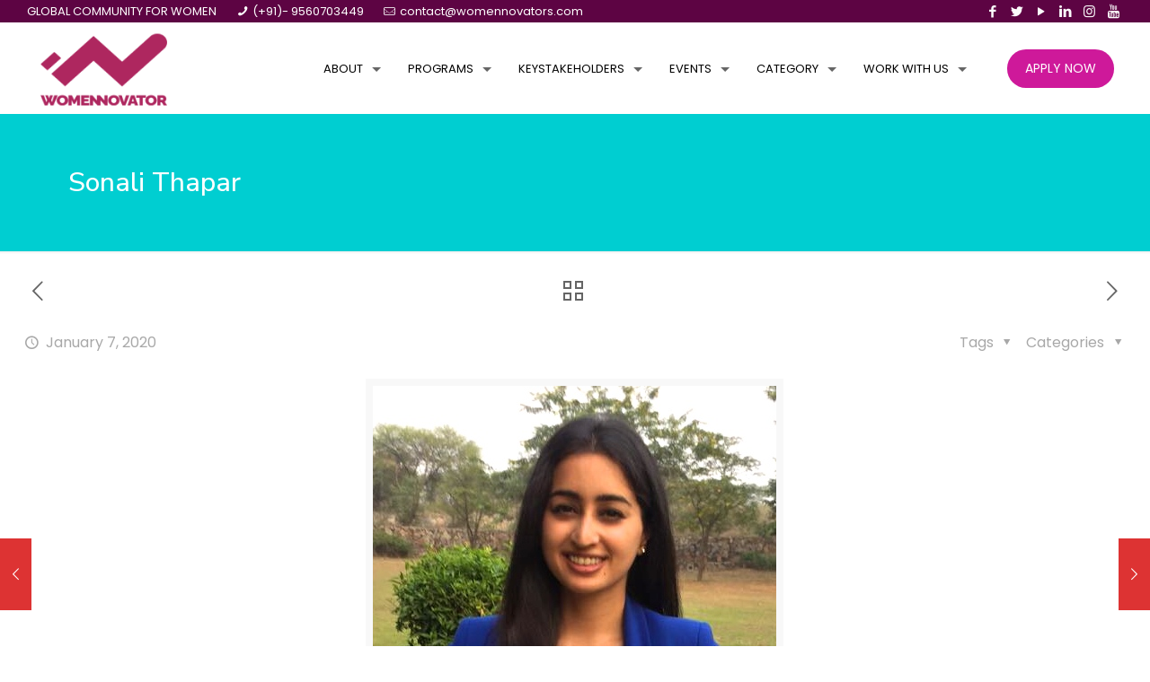

--- FILE ---
content_type: text/html; charset=UTF-8
request_url: https://www.womennovator.co.in/sonali-thapar/
body_size: 24395
content:
<!DOCTYPE html>
<html class="no-js" lang="en" itemscope itemtype="https://schema.org/Article">

<!-- head -->
<head>

<!-- meta -->
<meta charset="UTF-8" />
	
<meta name="viewport" content="width=device-width, initial-scale=1, maximum-scale=1" />
<link rel="alternate" hreflang="en" href="https://www.womennovator.co.in/sonali-thapar/" />

<link rel="shortcut icon" href="http://women.techjukes.com/wp-content/uploads/2019/07/Womennovator-favicons-Logo.png" />

<!-- wp_head() -->
<title>Sonali Thapar | Womennovator</title>
<!-- script | dynamic -->
<script id="mfn-dnmc-config-js">
//<![CDATA[
window.mfn_ajax = "https://www.womennovator.co.in/wp-admin/admin-ajax.php";
window.mfn = {mobile_init:1240,nicescroll:40,parallax:"translate3d",responsive:1,retina_js:0};
window.mfn_lightbox = {disable:false,disableMobile:false,title:false,};
window.mfn_sliders = {blog:0,clients:0,offer:0,portfolio:0,shop:0,slider:2000,testimonials:0};
//]]>
</script>
<meta name='robots' content='max-image-preview:large' />

<!-- All In One SEO Pack 3.7.1[481,522] -->
<script type="application/ld+json" class="aioseop-schema">{"@context":"https://schema.org","@graph":[{"@type":"Organization","@id":"https://www.womennovator.co.in/#organization","url":"https://www.womennovator.co.in/","name":"Womennovator","sameAs":[]},{"@type":"WebSite","@id":"https://www.womennovator.co.in/#website","url":"https://www.womennovator.co.in/","name":"Womennovator","publisher":{"@id":"https://www.womennovator.co.in/#organization"},"potentialAction":{"@type":"SearchAction","target":"https://www.womennovator.co.in/?s={search_term_string}","query-input":"required name=search_term_string"}},{"@type":"WebPage","@id":"https://www.womennovator.co.in/sonali-thapar/#webpage","url":"https://www.womennovator.co.in/sonali-thapar/","inLanguage":"en","name":"Sonali Thapar","isPartOf":{"@id":"https://www.womennovator.co.in/#website"},"breadcrumb":{"@id":"https://www.womennovator.co.in/sonali-thapar/#breadcrumblist"},"image":{"@type":"ImageObject","@id":"https://www.womennovator.co.in/sonali-thapar/#primaryimage","url":"https://www.womennovator.co.in/wp-content/uploads/2020/01/Sonali-Thapar.jpg","width":449,"height":573},"primaryImageOfPage":{"@id":"https://www.womennovator.co.in/sonali-thapar/#primaryimage"},"datePublished":"2020-01-07T09:47:02+00:00","dateModified":"2020-01-07T09:47:04+00:00"},{"@type":"Article","@id":"https://www.womennovator.co.in/sonali-thapar/#article","isPartOf":{"@id":"https://www.womennovator.co.in/sonali-thapar/#webpage"},"author":{"@id":"https://www.womennovator.co.in/author/admin/#author"},"headline":"Sonali Thapar","datePublished":"2020-01-07T09:47:02+00:00","dateModified":"2020-01-07T09:47:04+00:00","commentCount":0,"mainEntityOfPage":{"@id":"https://www.womennovator.co.in/sonali-thapar/#webpage"},"publisher":{"@id":"https://www.womennovator.co.in/#organization"},"articleSection":"Uncategorized","image":{"@type":"ImageObject","@id":"https://www.womennovator.co.in/sonali-thapar/#primaryimage","url":"https://www.womennovator.co.in/wp-content/uploads/2020/01/Sonali-Thapar.jpg","width":449,"height":573}},{"@type":"Person","@id":"https://www.womennovator.co.in/author/admin/#author","name":"admin","sameAs":[],"image":{"@type":"ImageObject","@id":"https://www.womennovator.co.in/#personlogo","url":"https://secure.gravatar.com/avatar/eb01125f302aaa994bf1531ec4f7919d?s=96&d=mm&r=g","width":96,"height":96,"caption":"admin"}},{"@type":"BreadcrumbList","@id":"https://www.womennovator.co.in/sonali-thapar/#breadcrumblist","itemListElement":[{"@type":"ListItem","position":1,"item":{"@type":"WebPage","@id":"https://www.womennovator.co.in/","url":"https://www.womennovator.co.in/","name":"Womennovator"}},{"@type":"ListItem","position":2,"item":{"@type":"WebPage","@id":"https://www.womennovator.co.in/sonali-thapar/","url":"https://www.womennovator.co.in/sonali-thapar/","name":"Sonali Thapar"}}]}]}</script>
<link rel="canonical" href="https://www.womennovator.co.in/sonali-thapar/" />
			<script type="text/javascript" >
				window.ga=window.ga||function(){(ga.q=ga.q||[]).push(arguments)};ga.l=+new Date;
				ga('create', 'UA-160843660-1', 'auto');
				// Plugins
				
				ga('send', 'pageview');
			</script>
			<script async src="https://www.google-analytics.com/analytics.js"></script>
			<!-- All In One SEO Pack -->
<link rel='dns-prefetch' href='//fonts.googleapis.com' />
<link rel='dns-prefetch' href='//s.w.org' />
<link rel="alternate" type="application/rss+xml" title="Womennovator &raquo; Feed" href="https://www.womennovator.co.in/feed/" />
<link rel="alternate" type="application/rss+xml" title="Womennovator &raquo; Comments Feed" href="https://www.womennovator.co.in/comments/feed/" />
<link rel="alternate" type="application/rss+xml" title="Womennovator &raquo; Sonali Thapar Comments Feed" href="https://www.womennovator.co.in/sonali-thapar/feed/" />
<script type="text/javascript">
window._wpemojiSettings = {"baseUrl":"https:\/\/s.w.org\/images\/core\/emoji\/13.1.0\/72x72\/","ext":".png","svgUrl":"https:\/\/s.w.org\/images\/core\/emoji\/13.1.0\/svg\/","svgExt":".svg","source":{"concatemoji":"https:\/\/www.womennovator.co.in\/wp-includes\/js\/wp-emoji-release.min.js?ver=5.9.12"}};
/*! This file is auto-generated */
!function(e,a,t){var n,r,o,i=a.createElement("canvas"),p=i.getContext&&i.getContext("2d");function s(e,t){var a=String.fromCharCode;p.clearRect(0,0,i.width,i.height),p.fillText(a.apply(this,e),0,0);e=i.toDataURL();return p.clearRect(0,0,i.width,i.height),p.fillText(a.apply(this,t),0,0),e===i.toDataURL()}function c(e){var t=a.createElement("script");t.src=e,t.defer=t.type="text/javascript",a.getElementsByTagName("head")[0].appendChild(t)}for(o=Array("flag","emoji"),t.supports={everything:!0,everythingExceptFlag:!0},r=0;r<o.length;r++)t.supports[o[r]]=function(e){if(!p||!p.fillText)return!1;switch(p.textBaseline="top",p.font="600 32px Arial",e){case"flag":return s([127987,65039,8205,9895,65039],[127987,65039,8203,9895,65039])?!1:!s([55356,56826,55356,56819],[55356,56826,8203,55356,56819])&&!s([55356,57332,56128,56423,56128,56418,56128,56421,56128,56430,56128,56423,56128,56447],[55356,57332,8203,56128,56423,8203,56128,56418,8203,56128,56421,8203,56128,56430,8203,56128,56423,8203,56128,56447]);case"emoji":return!s([10084,65039,8205,55357,56613],[10084,65039,8203,55357,56613])}return!1}(o[r]),t.supports.everything=t.supports.everything&&t.supports[o[r]],"flag"!==o[r]&&(t.supports.everythingExceptFlag=t.supports.everythingExceptFlag&&t.supports[o[r]]);t.supports.everythingExceptFlag=t.supports.everythingExceptFlag&&!t.supports.flag,t.DOMReady=!1,t.readyCallback=function(){t.DOMReady=!0},t.supports.everything||(n=function(){t.readyCallback()},a.addEventListener?(a.addEventListener("DOMContentLoaded",n,!1),e.addEventListener("load",n,!1)):(e.attachEvent("onload",n),a.attachEvent("onreadystatechange",function(){"complete"===a.readyState&&t.readyCallback()})),(n=t.source||{}).concatemoji?c(n.concatemoji):n.wpemoji&&n.twemoji&&(c(n.twemoji),c(n.wpemoji)))}(window,document,window._wpemojiSettings);
</script>
<style type="text/css">
img.wp-smiley,
img.emoji {
	display: inline !important;
	border: none !important;
	box-shadow: none !important;
	height: 1em !important;
	width: 1em !important;
	margin: 0 0.07em !important;
	vertical-align: -0.1em !important;
	background: none !important;
	padding: 0 !important;
}
</style>
	<link rel='stylesheet' id='bxslider-style-css'  href='https://www.womennovator.co.in/wp-content/plugins/gs-logo-slider/gsl-files/css/jquery.bxslider.css?ver=1.8.6' type='text/css' media='all' />
<link rel='stylesheet' id='gs-main-style-css'  href='https://www.womennovator.co.in/wp-content/plugins/gs-logo-slider/gsl-files/css/gs-main.css?ver=1.8.6' type='text/css' media='all' />
<link rel='stylesheet' id='layerslider-css'  href='https://www.womennovator.co.in/wp-content/plugins/LayerSlider/static/layerslider/css/layerslider.css?ver=6.7.6' type='text/css' media='all' />
<link rel='stylesheet' id='wp-block-library-css'  href='https://www.womennovator.co.in/wp-includes/css/dist/block-library/style.min.css?ver=5.9.12' type='text/css' media='all' />
<style id='global-styles-inline-css' type='text/css'>
body{--wp--preset--color--black: #000000;--wp--preset--color--cyan-bluish-gray: #abb8c3;--wp--preset--color--white: #ffffff;--wp--preset--color--pale-pink: #f78da7;--wp--preset--color--vivid-red: #cf2e2e;--wp--preset--color--luminous-vivid-orange: #ff6900;--wp--preset--color--luminous-vivid-amber: #fcb900;--wp--preset--color--light-green-cyan: #7bdcb5;--wp--preset--color--vivid-green-cyan: #00d084;--wp--preset--color--pale-cyan-blue: #8ed1fc;--wp--preset--color--vivid-cyan-blue: #0693e3;--wp--preset--color--vivid-purple: #9b51e0;--wp--preset--gradient--vivid-cyan-blue-to-vivid-purple: linear-gradient(135deg,rgba(6,147,227,1) 0%,rgb(155,81,224) 100%);--wp--preset--gradient--light-green-cyan-to-vivid-green-cyan: linear-gradient(135deg,rgb(122,220,180) 0%,rgb(0,208,130) 100%);--wp--preset--gradient--luminous-vivid-amber-to-luminous-vivid-orange: linear-gradient(135deg,rgba(252,185,0,1) 0%,rgba(255,105,0,1) 100%);--wp--preset--gradient--luminous-vivid-orange-to-vivid-red: linear-gradient(135deg,rgba(255,105,0,1) 0%,rgb(207,46,46) 100%);--wp--preset--gradient--very-light-gray-to-cyan-bluish-gray: linear-gradient(135deg,rgb(238,238,238) 0%,rgb(169,184,195) 100%);--wp--preset--gradient--cool-to-warm-spectrum: linear-gradient(135deg,rgb(74,234,220) 0%,rgb(151,120,209) 20%,rgb(207,42,186) 40%,rgb(238,44,130) 60%,rgb(251,105,98) 80%,rgb(254,248,76) 100%);--wp--preset--gradient--blush-light-purple: linear-gradient(135deg,rgb(255,206,236) 0%,rgb(152,150,240) 100%);--wp--preset--gradient--blush-bordeaux: linear-gradient(135deg,rgb(254,205,165) 0%,rgb(254,45,45) 50%,rgb(107,0,62) 100%);--wp--preset--gradient--luminous-dusk: linear-gradient(135deg,rgb(255,203,112) 0%,rgb(199,81,192) 50%,rgb(65,88,208) 100%);--wp--preset--gradient--pale-ocean: linear-gradient(135deg,rgb(255,245,203) 0%,rgb(182,227,212) 50%,rgb(51,167,181) 100%);--wp--preset--gradient--electric-grass: linear-gradient(135deg,rgb(202,248,128) 0%,rgb(113,206,126) 100%);--wp--preset--gradient--midnight: linear-gradient(135deg,rgb(2,3,129) 0%,rgb(40,116,252) 100%);--wp--preset--duotone--dark-grayscale: url('#wp-duotone-dark-grayscale');--wp--preset--duotone--grayscale: url('#wp-duotone-grayscale');--wp--preset--duotone--purple-yellow: url('#wp-duotone-purple-yellow');--wp--preset--duotone--blue-red: url('#wp-duotone-blue-red');--wp--preset--duotone--midnight: url('#wp-duotone-midnight');--wp--preset--duotone--magenta-yellow: url('#wp-duotone-magenta-yellow');--wp--preset--duotone--purple-green: url('#wp-duotone-purple-green');--wp--preset--duotone--blue-orange: url('#wp-duotone-blue-orange');--wp--preset--font-size--small: 13px;--wp--preset--font-size--medium: 20px;--wp--preset--font-size--large: 36px;--wp--preset--font-size--x-large: 42px;}.has-black-color{color: var(--wp--preset--color--black) !important;}.has-cyan-bluish-gray-color{color: var(--wp--preset--color--cyan-bluish-gray) !important;}.has-white-color{color: var(--wp--preset--color--white) !important;}.has-pale-pink-color{color: var(--wp--preset--color--pale-pink) !important;}.has-vivid-red-color{color: var(--wp--preset--color--vivid-red) !important;}.has-luminous-vivid-orange-color{color: var(--wp--preset--color--luminous-vivid-orange) !important;}.has-luminous-vivid-amber-color{color: var(--wp--preset--color--luminous-vivid-amber) !important;}.has-light-green-cyan-color{color: var(--wp--preset--color--light-green-cyan) !important;}.has-vivid-green-cyan-color{color: var(--wp--preset--color--vivid-green-cyan) !important;}.has-pale-cyan-blue-color{color: var(--wp--preset--color--pale-cyan-blue) !important;}.has-vivid-cyan-blue-color{color: var(--wp--preset--color--vivid-cyan-blue) !important;}.has-vivid-purple-color{color: var(--wp--preset--color--vivid-purple) !important;}.has-black-background-color{background-color: var(--wp--preset--color--black) !important;}.has-cyan-bluish-gray-background-color{background-color: var(--wp--preset--color--cyan-bluish-gray) !important;}.has-white-background-color{background-color: var(--wp--preset--color--white) !important;}.has-pale-pink-background-color{background-color: var(--wp--preset--color--pale-pink) !important;}.has-vivid-red-background-color{background-color: var(--wp--preset--color--vivid-red) !important;}.has-luminous-vivid-orange-background-color{background-color: var(--wp--preset--color--luminous-vivid-orange) !important;}.has-luminous-vivid-amber-background-color{background-color: var(--wp--preset--color--luminous-vivid-amber) !important;}.has-light-green-cyan-background-color{background-color: var(--wp--preset--color--light-green-cyan) !important;}.has-vivid-green-cyan-background-color{background-color: var(--wp--preset--color--vivid-green-cyan) !important;}.has-pale-cyan-blue-background-color{background-color: var(--wp--preset--color--pale-cyan-blue) !important;}.has-vivid-cyan-blue-background-color{background-color: var(--wp--preset--color--vivid-cyan-blue) !important;}.has-vivid-purple-background-color{background-color: var(--wp--preset--color--vivid-purple) !important;}.has-black-border-color{border-color: var(--wp--preset--color--black) !important;}.has-cyan-bluish-gray-border-color{border-color: var(--wp--preset--color--cyan-bluish-gray) !important;}.has-white-border-color{border-color: var(--wp--preset--color--white) !important;}.has-pale-pink-border-color{border-color: var(--wp--preset--color--pale-pink) !important;}.has-vivid-red-border-color{border-color: var(--wp--preset--color--vivid-red) !important;}.has-luminous-vivid-orange-border-color{border-color: var(--wp--preset--color--luminous-vivid-orange) !important;}.has-luminous-vivid-amber-border-color{border-color: var(--wp--preset--color--luminous-vivid-amber) !important;}.has-light-green-cyan-border-color{border-color: var(--wp--preset--color--light-green-cyan) !important;}.has-vivid-green-cyan-border-color{border-color: var(--wp--preset--color--vivid-green-cyan) !important;}.has-pale-cyan-blue-border-color{border-color: var(--wp--preset--color--pale-cyan-blue) !important;}.has-vivid-cyan-blue-border-color{border-color: var(--wp--preset--color--vivid-cyan-blue) !important;}.has-vivid-purple-border-color{border-color: var(--wp--preset--color--vivid-purple) !important;}.has-vivid-cyan-blue-to-vivid-purple-gradient-background{background: var(--wp--preset--gradient--vivid-cyan-blue-to-vivid-purple) !important;}.has-light-green-cyan-to-vivid-green-cyan-gradient-background{background: var(--wp--preset--gradient--light-green-cyan-to-vivid-green-cyan) !important;}.has-luminous-vivid-amber-to-luminous-vivid-orange-gradient-background{background: var(--wp--preset--gradient--luminous-vivid-amber-to-luminous-vivid-orange) !important;}.has-luminous-vivid-orange-to-vivid-red-gradient-background{background: var(--wp--preset--gradient--luminous-vivid-orange-to-vivid-red) !important;}.has-very-light-gray-to-cyan-bluish-gray-gradient-background{background: var(--wp--preset--gradient--very-light-gray-to-cyan-bluish-gray) !important;}.has-cool-to-warm-spectrum-gradient-background{background: var(--wp--preset--gradient--cool-to-warm-spectrum) !important;}.has-blush-light-purple-gradient-background{background: var(--wp--preset--gradient--blush-light-purple) !important;}.has-blush-bordeaux-gradient-background{background: var(--wp--preset--gradient--blush-bordeaux) !important;}.has-luminous-dusk-gradient-background{background: var(--wp--preset--gradient--luminous-dusk) !important;}.has-pale-ocean-gradient-background{background: var(--wp--preset--gradient--pale-ocean) !important;}.has-electric-grass-gradient-background{background: var(--wp--preset--gradient--electric-grass) !important;}.has-midnight-gradient-background{background: var(--wp--preset--gradient--midnight) !important;}.has-small-font-size{font-size: var(--wp--preset--font-size--small) !important;}.has-medium-font-size{font-size: var(--wp--preset--font-size--medium) !important;}.has-large-font-size{font-size: var(--wp--preset--font-size--large) !important;}.has-x-large-font-size{font-size: var(--wp--preset--font-size--x-large) !important;}
</style>
<link rel='stylesheet' id='contact-form-7-css'  href='https://www.womennovator.co.in/wp-content/plugins/contact-form-7/includes/css/styles.css?ver=5.1.6' type='text/css' media='all' />
<link rel='stylesheet' id='popupaoc-public-style-css'  href='https://www.womennovator.co.in/wp-content/plugins/popup-anything-on-click/assets/css/popupaoc-public-style.css?ver=1.7.7' type='text/css' media='all' />
<link rel='stylesheet' id='rs-plugin-settings-css'  href='https://www.womennovator.co.in/wp-content/plugins/revslider/public/assets/css/settings.css?ver=5.4.8' type='text/css' media='all' />
<style id='rs-plugin-settings-inline-css' type='text/css'>
#rs-demo-id {}
</style>
<link rel='stylesheet' id='magnific-css-css'  href='https://www.womennovator.co.in/wp-content/plugins/simple-image-popup//css/magnific-popup.css?ver=5.9.12' type='text/css' media='all' />
<link rel='stylesheet' id='simple-image-popup-css'  href='https://www.womennovator.co.in/wp-content/plugins/simple-image-popup//css/simple-image-popup.css?ver=5.9.12' type='text/css' media='all' />
<link rel='stylesheet' id='wpbm-owl-style-css'  href='https://www.womennovator.co.in/wp-content/plugins/wp-blog-manager-lite/css/owl.carousel.css?ver=1.0.6' type='text/css' media='all' />
<link rel='stylesheet' id='wpbm-fontawesome-css'  href='https://www.womennovator.co.in/wp-content/plugins/wp-blog-manager-lite/css/font-awesome.min.css?ver=1.0.6' type='text/css' media='all' />
<link rel='stylesheet' id='wpbm-font-css'  href='//fonts.googleapis.com/css?family=Bitter%7CHind%7CPlayfair+Display%3A400%2C400i%2C700%2C700i%2C900%2C900i%7COpen+Sans%3A400%2C500%2C600%2C700%2C900%7CLato%3A300%2C400%2C700%2C900%7CMontserrat%7CDroid+Sans%7CRoboto%7CLora%3A400%2C400i%2C700%2C700i%7CRoboto+Slab%7CRubik%7CMerriweather%3A300%2C400%2C700%2C900%7CPoppins%7CRopa+Sans%7CPlayfair+Display%7CRubik%7CSource+Sans+Pro%7CRoboto+Condensed%7CRoboto+Slab%3A300%2C400%2C700%7CAmatic+SC%3A400%2C700%7CQuicksand%7COswald%7CQuicksand%3A400%2C500%2C700&#038;ver=5.9.12' type='text/css' media='all' />
<link rel='stylesheet' id='wpbm-frontend-style-css'  href='https://www.womennovator.co.in/wp-content/plugins/wp-blog-manager-lite/css/wpbm-frontend.css?ver=1.0.6' type='text/css' media='all' />
<link rel='stylesheet' id='wpbm-responsive-style-css'  href='https://www.womennovator.co.in/wp-content/plugins/wp-blog-manager-lite/css/wpbm-responsive.css?ver=1.0.6' type='text/css' media='all' />
<link rel='stylesheet' id='style-css'  href='https://www.womennovator.co.in/wp-content/themes/betheme/style.css?ver=20.9.5.3' type='text/css' media='all' />
<link rel='stylesheet' id='mfn-base-css'  href='https://www.womennovator.co.in/wp-content/themes/betheme/css/base.css?ver=20.9.5.3' type='text/css' media='all' />
<link rel='stylesheet' id='mfn-layout-css'  href='https://www.womennovator.co.in/wp-content/themes/betheme/css/layout.css?ver=20.9.5.3' type='text/css' media='all' />
<link rel='stylesheet' id='mfn-shortcodes-css'  href='https://www.womennovator.co.in/wp-content/themes/betheme/css/shortcodes.css?ver=20.9.5.3' type='text/css' media='all' />
<link rel='stylesheet' id='mfn-animations-css'  href='https://www.womennovator.co.in/wp-content/themes/betheme/assets/animations/animations.min.css?ver=20.9.5.3' type='text/css' media='all' />
<link rel='stylesheet' id='mfn-jquery-ui-css'  href='https://www.womennovator.co.in/wp-content/themes/betheme/assets/ui/jquery.ui.all.css?ver=20.9.5.3' type='text/css' media='all' />
<link rel='stylesheet' id='mfn-jplayer-css'  href='https://www.womennovator.co.in/wp-content/themes/betheme/assets/jplayer/css/jplayer.blue.monday.css?ver=20.9.5.3' type='text/css' media='all' />
<link rel='stylesheet' id='mfn-responsive-css'  href='https://www.womennovator.co.in/wp-content/themes/betheme/css/responsive.css?ver=20.9.5.3' type='text/css' media='all' />
<link rel='stylesheet' id='Poppins-css'  href='https://fonts.googleapis.com/css?family=Poppins%3A1%2C300%2C400%2C400italic%2C500%2C700%2C700italic%2C800&#038;ver=5.9.12' type='text/css' media='all' />
<link rel='stylesheet' id='Nunito+Sans-css'  href='https://fonts.googleapis.com/css?family=Nunito+Sans%3A1%2C300%2C400%2C400italic%2C500%2C700%2C700italic%2C800&#038;ver=5.9.12' type='text/css' media='all' />
<link rel='stylesheet' id='Preahvihear-css'  href='https://fonts.googleapis.com/css?family=Preahvihear%3A1%2C300%2C400%2C400italic%2C500%2C700%2C700italic%2C800&#038;ver=5.9.12' type='text/css' media='all' />
<link rel='stylesheet' id='cf7cf-style-css'  href='https://www.womennovator.co.in/wp-content/plugins/cf7-conditional-fields/style.css?ver=1.8.3' type='text/css' media='all' />
<script type='text/javascript' src='https://www.womennovator.co.in/wp-includes/js/jquery/jquery.min.js?ver=3.6.0' id='jquery-core-js'></script>
<script type='text/javascript' src='https://www.womennovator.co.in/wp-includes/js/jquery/jquery-migrate.min.js?ver=3.3.2' id='jquery-migrate-js'></script>
<script type='text/javascript' id='layerslider-greensock-js-extra'>
/* <![CDATA[ */
var LS_Meta = {"v":"6.7.6"};
/* ]]> */
</script>
<script type='text/javascript' src='https://www.womennovator.co.in/wp-content/plugins/LayerSlider/static/layerslider/js/greensock.js?ver=1.19.0' id='layerslider-greensock-js'></script>
<script type='text/javascript' src='https://www.womennovator.co.in/wp-content/plugins/LayerSlider/static/layerslider/js/layerslider.kreaturamedia.jquery.js?ver=6.7.6' id='layerslider-js'></script>
<script type='text/javascript' src='https://www.womennovator.co.in/wp-content/plugins/LayerSlider/static/layerslider/js/layerslider.transitions.js?ver=6.7.6' id='layerslider-transitions-js'></script>
<script type='text/javascript' src='https://www.womennovator.co.in/wp-content/plugins/revslider/public/assets/js/jquery.themepunch.tools.min.js?ver=5.4.8' id='tp-tools-js'></script>
<script type='text/javascript' src='https://www.womennovator.co.in/wp-content/plugins/revslider/public/assets/js/jquery.themepunch.revolution.min.js?ver=5.4.8' id='revmin-js'></script>
<script type='text/javascript' src='https://www.womennovator.co.in/wp-content/plugins/wp-blog-manager-lite/js/owl.carousel.js?ver=1.0.6' id='wpbm-owl-script-js'></script>
<script type='text/javascript' src='https://www.womennovator.co.in/wp-content/plugins/wp-blog-manager-lite/js/owl.carousel.1.js?ver=1.0.6' id='wpbm-owl-script-1-js'></script>
<script type='text/javascript' id='wpbm-frontend-script-js-extra'>
/* <![CDATA[ */
var wpbm_frontend_js_params = {"ajax_url":"https:\/\/www.womennovator.co.in\/wp-admin\/admin-ajax.php","ajax_nonce":"edc5165e35"};
/* ]]> */
</script>
<script type='text/javascript' src='https://www.womennovator.co.in/wp-content/plugins/wp-blog-manager-lite/js/wpbm-frontend.js?ver=1.0.6' id='wpbm-frontend-script-js'></script>
<meta name="generator" content="Powered by LayerSlider 6.7.6 - Multi-Purpose, Responsive, Parallax, Mobile-Friendly Slider Plugin for WordPress." />
<!-- LayerSlider updates and docs at: https://layerslider.kreaturamedia.com -->
<link rel="https://api.w.org/" href="https://www.womennovator.co.in/wp-json/" /><link rel="alternate" type="application/json" href="https://www.womennovator.co.in/wp-json/wp/v2/posts/1883" /><link rel="EditURI" type="application/rsd+xml" title="RSD" href="https://www.womennovator.co.in/xmlrpc.php?rsd" />
<link rel="wlwmanifest" type="application/wlwmanifest+xml" href="https://www.womennovator.co.in/wp-includes/wlwmanifest.xml" /> 
<meta name="generator" content="WordPress 5.9.12" />
<link rel='shortlink' href='https://www.womennovator.co.in/?p=1883' />
<link rel="alternate" type="application/json+oembed" href="https://www.womennovator.co.in/wp-json/oembed/1.0/embed?url=https%3A%2F%2Fwww.womennovator.co.in%2Fsonali-thapar%2F" />
<link rel="alternate" type="text/xml+oembed" href="https://www.womennovator.co.in/wp-json/oembed/1.0/embed?url=https%3A%2F%2Fwww.womennovator.co.in%2Fsonali-thapar%2F&#038;format=xml" />
<meta name="generator" content="Site Kit by Google 1.30.0" /><!-- style | dynamic -->
<style id="mfn-dnmc-style-css">
@media only screen and (min-width: 1240px){body:not(.header-simple) #Top_bar #menu{display:block!important}.tr-menu #Top_bar #menu{background:none!important}#Top_bar .menu > li > ul.mfn-megamenu{width:984px}#Top_bar .menu > li > ul.mfn-megamenu > li{float:left}#Top_bar .menu > li > ul.mfn-megamenu > li.mfn-megamenu-cols-1{width:100%}#Top_bar .menu > li > ul.mfn-megamenu > li.mfn-megamenu-cols-2{width:50%}#Top_bar .menu > li > ul.mfn-megamenu > li.mfn-megamenu-cols-3{width:33.33%}#Top_bar .menu > li > ul.mfn-megamenu > li.mfn-megamenu-cols-4{width:25%}#Top_bar .menu > li > ul.mfn-megamenu > li.mfn-megamenu-cols-5{width:20%}#Top_bar .menu > li > ul.mfn-megamenu > li.mfn-megamenu-cols-6{width:16.66%}#Top_bar .menu > li > ul.mfn-megamenu > li > ul{display:block!important;position:inherit;left:auto;top:auto;border-width:0 1px 0 0}#Top_bar .menu > li > ul.mfn-megamenu > li:last-child > ul{border:0}#Top_bar .menu > li > ul.mfn-megamenu > li > ul li{width:auto}#Top_bar .menu > li > ul.mfn-megamenu a.mfn-megamenu-title{text-transform:uppercase;font-weight:400;background:none}#Top_bar .menu > li > ul.mfn-megamenu a .menu-arrow{display:none}.menuo-right #Top_bar .menu > li > ul.mfn-megamenu{left:auto;right:0}.menuo-right #Top_bar .menu > li > ul.mfn-megamenu-bg{box-sizing:border-box}#Top_bar .menu > li > ul.mfn-megamenu-bg{padding:20px 166px 20px 20px;background-repeat:no-repeat;background-position:right bottom}.rtl #Top_bar .menu > li > ul.mfn-megamenu-bg{padding-left:166px;padding-right:20px;background-position:left bottom}#Top_bar .menu > li > ul.mfn-megamenu-bg > li{background:none}#Top_bar .menu > li > ul.mfn-megamenu-bg > li a{border:none}#Top_bar .menu > li > ul.mfn-megamenu-bg > li > ul{background:none!important;-webkit-box-shadow:0 0 0 0;-moz-box-shadow:0 0 0 0;box-shadow:0 0 0 0}.mm-vertical #Top_bar .container{position:relative;}.mm-vertical #Top_bar .top_bar_left{position:static;}.mm-vertical #Top_bar .menu > li ul{box-shadow:0 0 0 0 transparent!important;background-image:none;}.mm-vertical #Top_bar .menu > li > ul.mfn-megamenu{width:98%!important;margin:0 1%;padding:20px 0;}.mm-vertical.header-plain #Top_bar .menu > li > ul.mfn-megamenu{width:100%!important;margin:0;}.mm-vertical #Top_bar .menu > li > ul.mfn-megamenu > li{display:table-cell;float:none!important;width:10%;padding:0 15px;border-right:1px solid rgba(0, 0, 0, 0.05);}.mm-vertical #Top_bar .menu > li > ul.mfn-megamenu > li:last-child{border-right-width:0}.mm-vertical #Top_bar .menu > li > ul.mfn-megamenu > li.hide-border{border-right-width:0}.mm-vertical #Top_bar .menu > li > ul.mfn-megamenu > li a{border-bottom-width:0;padding:9px 15px;line-height:120%;}.mm-vertical #Top_bar .menu > li > ul.mfn-megamenu a.mfn-megamenu-title{font-weight:700;}.rtl .mm-vertical #Top_bar .menu > li > ul.mfn-megamenu > li:first-child{border-right-width:0}.rtl .mm-vertical #Top_bar .menu > li > ul.mfn-megamenu > li:last-child{border-right-width:1px}.header-plain:not(.menuo-right) #Header .top_bar_left{width:auto!important}.header-stack.header-center #Top_bar #menu{display:inline-block!important}.header-simple #Top_bar #menu{display:none;height:auto;width:300px;bottom:auto;top:100%;right:1px;position:absolute;margin:0}.header-simple #Header a.responsive-menu-toggle{display:block;right:10px}.header-simple #Top_bar #menu > ul{width:100%;float:left}.header-simple #Top_bar #menu ul li{width:100%;padding-bottom:0;border-right:0;position:relative}.header-simple #Top_bar #menu ul li a{padding:0 20px;margin:0;display:block;height:auto;line-height:normal;border:none}.header-simple #Top_bar #menu ul li a:after{display:none}.header-simple #Top_bar #menu ul li a span{border:none;line-height:44px;display:inline;padding:0}.header-simple #Top_bar #menu ul li.submenu .menu-toggle{display:block;position:absolute;right:0;top:0;width:44px;height:44px;line-height:44px;font-size:30px;font-weight:300;text-align:center;cursor:pointer;color:#444;opacity:0.33;}.header-simple #Top_bar #menu ul li.submenu .menu-toggle:after{content:"+"}.header-simple #Top_bar #menu ul li.hover > .menu-toggle:after{content:"-"}.header-simple #Top_bar #menu ul li.hover a{border-bottom:0}.header-simple #Top_bar #menu ul.mfn-megamenu li .menu-toggle{display:none}.header-simple #Top_bar #menu ul li ul{position:relative!important;left:0!important;top:0;padding:0;margin:0!important;width:auto!important;background-image:none}.header-simple #Top_bar #menu ul li ul li{width:100%!important;display:block;padding:0;}.header-simple #Top_bar #menu ul li ul li a{padding:0 20px 0 30px}.header-simple #Top_bar #menu ul li ul li a .menu-arrow{display:none}.header-simple #Top_bar #menu ul li ul li a span{padding:0}.header-simple #Top_bar #menu ul li ul li a span:after{display:none!important}.header-simple #Top_bar .menu > li > ul.mfn-megamenu a.mfn-megamenu-title{text-transform:uppercase;font-weight:400}.header-simple #Top_bar .menu > li > ul.mfn-megamenu > li > ul{display:block!important;position:inherit;left:auto;top:auto}.header-simple #Top_bar #menu ul li ul li ul{border-left:0!important;padding:0;top:0}.header-simple #Top_bar #menu ul li ul li ul li a{padding:0 20px 0 40px}.rtl.header-simple #Top_bar #menu{left:1px;right:auto}.rtl.header-simple #Top_bar a.responsive-menu-toggle{left:10px;right:auto}.rtl.header-simple #Top_bar #menu ul li.submenu .menu-toggle{left:0;right:auto}.rtl.header-simple #Top_bar #menu ul li ul{left:auto!important;right:0!important}.rtl.header-simple #Top_bar #menu ul li ul li a{padding:0 30px 0 20px}.rtl.header-simple #Top_bar #menu ul li ul li ul li a{padding:0 40px 0 20px}.menu-highlight #Top_bar .menu > li{margin:0 2px}.menu-highlight:not(.header-creative) #Top_bar .menu > li > a{margin:20px 0;padding:0;-webkit-border-radius:5px;border-radius:5px}.menu-highlight #Top_bar .menu > li > a:after{display:none}.menu-highlight #Top_bar .menu > li > a span:not(.description){line-height:50px}.menu-highlight #Top_bar .menu > li > a span.description{display:none}.menu-highlight.header-stack #Top_bar .menu > li > a{margin:10px 0!important}.menu-highlight.header-stack #Top_bar .menu > li > a span:not(.description){line-height:40px}.menu-highlight.header-transparent #Top_bar .menu > li > a{margin:5px 0}.menu-highlight.header-simple #Top_bar #menu ul li,.menu-highlight.header-creative #Top_bar #menu ul li{margin:0}.menu-highlight.header-simple #Top_bar #menu ul li > a,.menu-highlight.header-creative #Top_bar #menu ul li > a{-webkit-border-radius:0;border-radius:0}.menu-highlight:not(.header-fixed):not(.header-simple) #Top_bar.is-sticky .menu > li > a{margin:10px 0!important;padding:5px 0!important}.menu-highlight:not(.header-fixed):not(.header-simple) #Top_bar.is-sticky .menu > li > a span{line-height:30px!important}.header-modern.menu-highlight.menuo-right .menu_wrapper{margin-right:20px}.menu-line-below #Top_bar .menu > li > a:after{top:auto;bottom:-4px}.menu-line-below #Top_bar.is-sticky .menu > li > a:after{top:auto;bottom:-4px}.menu-line-below-80 #Top_bar:not(.is-sticky) .menu > li > a:after{height:4px;left:10%;top:50%;margin-top:20px;width:80%}.menu-line-below-80-1 #Top_bar:not(.is-sticky) .menu > li > a:after{height:1px;left:10%;top:50%;margin-top:20px;width:80%}.menu-link-color #Top_bar .menu > li > a:after{display:none!important}.menu-arrow-top #Top_bar .menu > li > a:after{background:none repeat scroll 0 0 rgba(0,0,0,0)!important;border-color:#ccc transparent transparent;border-style:solid;border-width:7px 7px 0;display:block;height:0;left:50%;margin-left:-7px;top:0!important;width:0}.menu-arrow-top.header-transparent #Top_bar .menu > li > a:after,.menu-arrow-top.header-plain #Top_bar .menu > li > a:after{display:none}.menu-arrow-top #Top_bar.is-sticky .menu > li > a:after{top:0!important}.menu-arrow-bottom #Top_bar .menu > li > a:after{background:none!important;border-color:transparent transparent #ccc;border-style:solid;border-width:0 7px 7px;display:block;height:0;left:50%;margin-left:-7px;top:auto;bottom:0;width:0}.menu-arrow-bottom.header-transparent #Top_bar .menu > li > a:after,.menu-arrow-bottom.header-plain #Top_bar .menu > li > a:after{display:none}.menu-arrow-bottom #Top_bar.is-sticky .menu > li > a:after{top:auto;bottom:0}.menuo-no-borders #Top_bar .menu > li > a span{border-width:0!important}.menuo-no-borders #Header_creative #Top_bar .menu > li > a span{border-bottom-width:0}.menuo-no-borders.header-plain #Top_bar a#header_cart,.menuo-no-borders.header-plain #Top_bar a#search_button,.menuo-no-borders.header-plain #Top_bar .wpml-languages,.menuo-no-borders.header-plain #Top_bar a.action_button{border-width:0}.menuo-right #Top_bar .menu_wrapper{float:right}.menuo-right.header-stack:not(.header-center) #Top_bar .menu_wrapper{margin-right:150px}body.header-creative{padding-left:50px}body.header-creative.header-open{padding-left:250px}body.error404,body.under-construction,body.template-blank{padding-left:0!important}.header-creative.footer-fixed #Footer,.header-creative.footer-sliding #Footer,.header-creative.footer-stick #Footer.is-sticky{box-sizing:border-box;padding-left:50px;}.header-open.footer-fixed #Footer,.header-open.footer-sliding #Footer,.header-creative.footer-stick #Footer.is-sticky{padding-left:250px;}.header-rtl.header-creative.footer-fixed #Footer,.header-rtl.header-creative.footer-sliding #Footer,.header-rtl.header-creative.footer-stick #Footer.is-sticky{padding-left:0;padding-right:50px;}.header-rtl.header-open.footer-fixed #Footer,.header-rtl.header-open.footer-sliding #Footer,.header-rtl.header-creative.footer-stick #Footer.is-sticky{padding-right:250px;}#Header_creative{background-color:#fff;position:fixed;width:250px;height:100%;left:-200px;top:0;z-index:9002;-webkit-box-shadow:2px 0 4px 2px rgba(0,0,0,.15);box-shadow:2px 0 4px 2px rgba(0,0,0,.15)}#Header_creative .container{width:100%}#Header_creative .creative-wrapper{opacity:0;margin-right:50px}#Header_creative a.creative-menu-toggle{display:block;width:34px;height:34px;line-height:34px;font-size:22px;text-align:center;position:absolute;top:10px;right:8px;border-radius:3px}.admin-bar #Header_creative a.creative-menu-toggle{top:42px}#Header_creative #Top_bar{position:static;width:100%}#Header_creative #Top_bar .top_bar_left{width:100%!important;float:none}#Header_creative #Top_bar .top_bar_right{width:100%!important;float:none;height:auto;margin-bottom:35px;text-align:center;padding:0 20px;top:0;-webkit-box-sizing:border-box;-moz-box-sizing:border-box;box-sizing:border-box}#Header_creative #Top_bar .top_bar_right:before{display:none}#Header_creative #Top_bar .top_bar_right_wrapper{top:0}#Header_creative #Top_bar .logo{float:none;text-align:center;margin:15px 0}#Header_creative #Top_bar #menu{background-color:transparent}#Header_creative #Top_bar .menu_wrapper{float:none;margin:0 0 30px}#Header_creative #Top_bar .menu > li{width:100%;float:none;position:relative}#Header_creative #Top_bar .menu > li > a{padding:0;text-align:center}#Header_creative #Top_bar .menu > li > a:after{display:none}#Header_creative #Top_bar .menu > li > a span{border-right:0;border-bottom-width:1px;line-height:38px}#Header_creative #Top_bar .menu li ul{left:100%;right:auto;top:0;box-shadow:2px 2px 2px 0 rgba(0,0,0,0.03);-webkit-box-shadow:2px 2px 2px 0 rgba(0,0,0,0.03)}#Header_creative #Top_bar .menu > li > ul.mfn-megamenu{margin:0;width:700px!important;}#Header_creative #Top_bar .menu > li > ul.mfn-megamenu > li > ul{left:0}#Header_creative #Top_bar .menu li ul li a{padding-top:9px;padding-bottom:8px}#Header_creative #Top_bar .menu li ul li ul{top:0}#Header_creative #Top_bar .menu > li > a span.description{display:block;font-size:13px;line-height:28px!important;clear:both}#Header_creative #Top_bar .search_wrapper{left:100%;top:auto;bottom:0}#Header_creative #Top_bar a#header_cart{display:inline-block;float:none;top:3px}#Header_creative #Top_bar a#search_button{display:inline-block;float:none;top:3px}#Header_creative #Top_bar .wpml-languages{display:inline-block;float:none;top:0}#Header_creative #Top_bar .wpml-languages.enabled:hover a.active{padding-bottom:11px}#Header_creative #Top_bar .action_button{display:inline-block;float:none;top:16px;margin:0}#Header_creative #Top_bar .banner_wrapper{display:block;text-align:center}#Header_creative #Top_bar .banner_wrapper img{max-width:100%;height:auto;display:inline-block}#Header_creative #Action_bar{display:none;position:absolute;bottom:0;top:auto;clear:both;padding:0 20px;box-sizing:border-box}#Header_creative #Action_bar .social{float:none;text-align:center;padding:5px 0 15px}#Header_creative #Action_bar .social li{margin-bottom:2px}#Header_creative .social li a{color:rgba(0,0,0,.5)}#Header_creative .social li a:hover{color:#000}#Header_creative .creative-social{position:absolute;bottom:10px;right:0;width:50px}#Header_creative .creative-social li{display:block;float:none;width:100%;text-align:center;margin-bottom:5px}.header-creative .fixed-nav.fixed-nav-prev{margin-left:50px}.header-creative.header-open .fixed-nav.fixed-nav-prev{margin-left:250px}.menuo-last #Header_creative #Top_bar .menu li.last ul{top:auto;bottom:0}.header-open #Header_creative{left:0}.header-open #Header_creative .creative-wrapper{opacity:1;margin:0!important;}.header-open #Header_creative .creative-menu-toggle,.header-open #Header_creative .creative-social{display:none}.header-open #Header_creative #Action_bar{display:block}body.header-rtl.header-creative{padding-left:0;padding-right:50px}.header-rtl #Header_creative{left:auto;right:-200px}.header-rtl.nice-scroll #Header_creative{margin-right:10px}.header-rtl #Header_creative .creative-wrapper{margin-left:50px;margin-right:0}.header-rtl #Header_creative a.creative-menu-toggle{left:8px;right:auto}.header-rtl #Header_creative .creative-social{left:0;right:auto}.header-rtl #Footer #back_to_top.sticky{right:125px}.header-rtl #popup_contact{right:70px}.header-rtl #Header_creative #Top_bar .menu li ul{left:auto;right:100%}.header-rtl #Header_creative #Top_bar .search_wrapper{left:auto;right:100%;}.header-rtl .fixed-nav.fixed-nav-prev{margin-left:0!important}.header-rtl .fixed-nav.fixed-nav-next{margin-right:50px}body.header-rtl.header-creative.header-open{padding-left:0;padding-right:250px!important}.header-rtl.header-open #Header_creative{left:auto;right:0}.header-rtl.header-open #Footer #back_to_top.sticky{right:325px}.header-rtl.header-open #popup_contact{right:270px}.header-rtl.header-open .fixed-nav.fixed-nav-next{margin-right:250px}#Header_creative.active{left:-1px;}.header-rtl #Header_creative.active{left:auto;right:-1px;}#Header_creative.active .creative-wrapper{opacity:1;margin:0}.header-creative .vc_row[data-vc-full-width]{padding-left:50px}.header-creative.header-open .vc_row[data-vc-full-width]{padding-left:250px}.header-open .vc_parallax .vc_parallax-inner { left:auto; width: calc(100% - 250px); }.header-open.header-rtl .vc_parallax .vc_parallax-inner { left:0; right:auto; }#Header_creative.scroll{height:100%;overflow-y:auto}#Header_creative.scroll:not(.dropdown) .menu li ul{display:none!important}#Header_creative.scroll #Action_bar{position:static}#Header_creative.dropdown{outline:none}#Header_creative.dropdown #Top_bar .menu_wrapper{float:left}#Header_creative.dropdown #Top_bar #menu ul li{position:relative;float:left}#Header_creative.dropdown #Top_bar #menu ul li a:after{display:none}#Header_creative.dropdown #Top_bar #menu ul li a span{line-height:38px;padding:0}#Header_creative.dropdown #Top_bar #menu ul li.submenu .menu-toggle{display:block;position:absolute;right:0;top:0;width:38px;height:38px;line-height:38px;font-size:26px;font-weight:300;text-align:center;cursor:pointer;color:#444;opacity:0.33;}#Header_creative.dropdown #Top_bar #menu ul li.submenu .menu-toggle:after{content:"+"}#Header_creative.dropdown #Top_bar #menu ul li.hover > .menu-toggle:after{content:"-"}#Header_creative.dropdown #Top_bar #menu ul li.hover a{border-bottom:0}#Header_creative.dropdown #Top_bar #menu ul.mfn-megamenu li .menu-toggle{display:none}#Header_creative.dropdown #Top_bar #menu ul li ul{position:relative!important;left:0!important;top:0;padding:0;margin-left:0!important;width:auto!important;background-image:none}#Header_creative.dropdown #Top_bar #menu ul li ul li{width:100%!important}#Header_creative.dropdown #Top_bar #menu ul li ul li a{padding:0 10px;text-align:center}#Header_creative.dropdown #Top_bar #menu ul li ul li a .menu-arrow{display:none}#Header_creative.dropdown #Top_bar #menu ul li ul li a span{padding:0}#Header_creative.dropdown #Top_bar #menu ul li ul li a span:after{display:none!important}#Header_creative.dropdown #Top_bar .menu > li > ul.mfn-megamenu a.mfn-megamenu-title{text-transform:uppercase;font-weight:400}#Header_creative.dropdown #Top_bar .menu > li > ul.mfn-megamenu > li > ul{display:block!important;position:inherit;left:auto;top:auto}#Header_creative.dropdown #Top_bar #menu ul li ul li ul{border-left:0!important;padding:0;top:0}#Header_creative{transition: left .5s ease-in-out, right .5s ease-in-out;}#Header_creative .creative-wrapper{transition: opacity .5s ease-in-out, margin 0s ease-in-out .5s;}#Header_creative.active .creative-wrapper{transition: opacity .5s ease-in-out, margin 0s ease-in-out;}}@media only screen and (min-width: 768px){#Top_bar.is-sticky{position:fixed!important;width:100%;left:0;top:-60px;height:60px;z-index:701;background:#fff;opacity:.97;filter:alpha(opacity = 97);-webkit-box-shadow:0 2px 5px 0 rgba(0,0,0,0.1);-moz-box-shadow:0 2px 5px 0 rgba(0,0,0,0.1);box-shadow:0 2px 5px 0 rgba(0,0,0,0.1)}.layout-boxed.header-boxed #Top_bar.is-sticky{max-width:1240px;left:50%;-webkit-transform:translateX(-50%);transform:translateX(-50%)}.layout-boxed.header-boxed.nice-scroll #Top_bar.is-sticky{margin-left:-5px}#Top_bar.is-sticky .top_bar_left,#Top_bar.is-sticky .top_bar_right,#Top_bar.is-sticky .top_bar_right:before{background:none}#Top_bar.is-sticky .top_bar_right{top:-4px;height:auto;}#Top_bar.is-sticky .top_bar_right_wrapper{top:15px}.header-plain #Top_bar.is-sticky .top_bar_right_wrapper{top:0}#Top_bar.is-sticky .logo{width:auto;margin:0 30px 0 20px;padding:0}#Top_bar.is-sticky #logo{padding:5px 0!important;height:50px!important;line-height:50px!important}.logo-no-sticky-padding #Top_bar.is-sticky #logo{height:60px!important;line-height:60px!important}#Top_bar.is-sticky #logo img.logo-main{display:none}#Top_bar.is-sticky #logo img.logo-sticky{display:inline;max-height:35px;}#Top_bar.is-sticky .menu_wrapper{clear:none}#Top_bar.is-sticky .menu_wrapper .menu > li > a{padding:15px 0}#Top_bar.is-sticky .menu > li > a,#Top_bar.is-sticky .menu > li > a span{line-height:30px}#Top_bar.is-sticky .menu > li > a:after{top:auto;bottom:-4px}#Top_bar.is-sticky .menu > li > a span.description{display:none}#Top_bar.is-sticky .secondary_menu_wrapper,#Top_bar.is-sticky .banner_wrapper{display:none}.header-overlay #Top_bar.is-sticky{display:none}.sticky-dark #Top_bar.is-sticky{background:rgba(0,0,0,.8)}.sticky-dark #Top_bar.is-sticky #menu{background:rgba(0,0,0,.8)}.sticky-dark #Top_bar.is-sticky .menu > li > a{color:#fff}.sticky-dark #Top_bar.is-sticky .top_bar_right a{color:rgba(255,255,255,.5)}.sticky-dark #Top_bar.is-sticky .wpml-languages a.active,.sticky-dark #Top_bar.is-sticky .wpml-languages ul.wpml-lang-dropdown{background:rgba(0,0,0,0.3);border-color:rgba(0,0,0,0.1)}}@media only screen and (max-width: 1239px){#Top_bar #menu{display:none;height:auto;width:300px;bottom:auto;top:100%;right:1px;position:absolute;margin:0}#Top_bar a.responsive-menu-toggle{display:block}#Top_bar #menu > ul{width:100%;float:left}#Top_bar #menu ul li{width:100%;padding-bottom:0;border-right:0;position:relative}#Top_bar #menu ul li a{padding:0 25px;margin:0;display:block;height:auto;line-height:normal;border:none}#Top_bar #menu ul li a:after{display:none}#Top_bar #menu ul li a span{border:none;line-height:44px;display:inline;padding:0}#Top_bar #menu ul li a span.description{margin:0 0 0 5px}#Top_bar #menu ul li.submenu .menu-toggle{display:block;position:absolute;right:15px;top:0;width:44px;height:44px;line-height:44px;font-size:30px;font-weight:300;text-align:center;cursor:pointer;color:#444;opacity:0.33;}#Top_bar #menu ul li.submenu .menu-toggle:after{content:"+"}#Top_bar #menu ul li.hover > .menu-toggle:after{content:"-"}#Top_bar #menu ul li.hover a{border-bottom:0}#Top_bar #menu ul li a span:after{display:none!important}#Top_bar #menu ul.mfn-megamenu li .menu-toggle{display:none}#Top_bar #menu ul li ul{position:relative!important;left:0!important;top:0;padding:0;margin-left:0!important;width:auto!important;background-image:none!important;box-shadow:0 0 0 0 transparent!important;-webkit-box-shadow:0 0 0 0 transparent!important}#Top_bar #menu ul li ul li{width:100%!important}#Top_bar #menu ul li ul li a{padding:0 20px 0 35px}#Top_bar #menu ul li ul li a .menu-arrow{display:none}#Top_bar #menu ul li ul li a span{padding:0}#Top_bar #menu ul li ul li a span:after{display:none!important}#Top_bar .menu > li > ul.mfn-megamenu a.mfn-megamenu-title{text-transform:uppercase;font-weight:400}#Top_bar .menu > li > ul.mfn-megamenu > li > ul{display:block!important;position:inherit;left:auto;top:auto}#Top_bar #menu ul li ul li ul{border-left:0!important;padding:0;top:0}#Top_bar #menu ul li ul li ul li a{padding:0 20px 0 45px}.rtl #Top_bar #menu{left:1px;right:auto}.rtl #Top_bar a.responsive-menu-toggle{left:20px;right:auto}.rtl #Top_bar #menu ul li.submenu .menu-toggle{left:15px;right:auto;border-left:none;border-right:1px solid #eee}.rtl #Top_bar #menu ul li ul{left:auto!important;right:0!important}.rtl #Top_bar #menu ul li ul li a{padding:0 30px 0 20px}.rtl #Top_bar #menu ul li ul li ul li a{padding:0 40px 0 20px}.header-stack .menu_wrapper a.responsive-menu-toggle{position:static!important;margin:11px 0!important}.header-stack .menu_wrapper #menu{left:0;right:auto}.rtl.header-stack #Top_bar #menu{left:auto;right:0}.admin-bar #Header_creative{top:32px}.header-creative.layout-boxed{padding-top:85px}.header-creative.layout-full-width #Wrapper{padding-top:60px}#Header_creative{position:fixed;width:100%;left:0!important;top:0;z-index:1001}#Header_creative .creative-wrapper{display:block!important;opacity:1!important}#Header_creative .creative-menu-toggle,#Header_creative .creative-social{display:none!important;opacity:1!important;filter:alpha(opacity=100)!important}#Header_creative #Top_bar{position:static;width:100%}#Header_creative #Top_bar #logo{height:50px;line-height:50px;padding:5px 0}#Header_creative #Top_bar #logo img.logo-sticky{max-height:40px!important}#Header_creative #logo img.logo-main{display:none}#Header_creative #logo img.logo-sticky{display:inline-block}.logo-no-sticky-padding #Header_creative #Top_bar #logo{height:60px;line-height:60px;padding:0}.logo-no-sticky-padding #Header_creative #Top_bar #logo img.logo-sticky{max-height:60px!important}#Header_creative #Action_bar{display:none}#Header_creative #Top_bar .top_bar_right{height:60px;top:0}#Header_creative #Top_bar .top_bar_right:before{display:none}#Header_creative #Top_bar .top_bar_right_wrapper{top:0;padding-top:9px}#Header_creative.scroll{overflow:visible!important}}#Header_wrapper, #Intro {background-color: #2893ef;}#Subheader {background-color: rgba(0, 206, 209, 1);}.header-classic #Action_bar, .header-fixed #Action_bar, .header-plain #Action_bar, .header-split #Action_bar, .header-stack #Action_bar {background-color: #5d0443;}#Sliding-top {background-color: #545454;}#Sliding-top a.sliding-top-control {border-right-color: #545454;}#Sliding-top.st-center a.sliding-top-control,#Sliding-top.st-left a.sliding-top-control {border-top-color: #545454;}#Footer {background-color: #5d0443;}body, ul.timeline_items, .icon_box a .desc, .icon_box a:hover .desc, .feature_list ul li a, .list_item a, .list_item a:hover,.widget_recent_entries ul li a, .flat_box a, .flat_box a:hover, .story_box .desc, .content_slider.carouselul li a .title,.content_slider.flat.description ul li .desc, .content_slider.flat.description ul li a .desc, .post-nav.minimal a i {color: #000000;}.post-nav.minimal a svg {fill: #000000;}.themecolor, .opening_hours .opening_hours_wrapper li span, .fancy_heading_icon .icon_top,.fancy_heading_arrows .icon-right-dir, .fancy_heading_arrows .icon-left-dir, .fancy_heading_line .title,.button-love a.mfn-love, .format-link .post-title .icon-link, .pager-single > span, .pager-single a:hover,.widget_meta ul, .widget_pages ul, .widget_rss ul, .widget_mfn_recent_comments ul li:after, .widget_archive ul,.widget_recent_comments ul li:after, .widget_nav_menu ul, .woocommerce ul.products li.product .price, .shop_slider .shop_slider_ul li .item_wrapper .price,.woocommerce-page ul.products li.product .price, .widget_price_filter .price_label .from, .widget_price_filter .price_label .to,.woocommerce ul.product_list_widget li .quantity .amount, .woocommerce .product div.entry-summary .price, .woocommerce .star-rating span,#Error_404 .error_pic i, .style-simple #Filters .filters_wrapper ul li a:hover, .style-simple #Filters .filters_wrapper ul li.current-cat a,.style-simple .quick_fact .title {color: #dd3333;}.themebg,#comments .commentlist > li .reply a.comment-reply-link,#Filters .filters_wrapper ul li a:hover,#Filters .filters_wrapper ul li.current-cat a,.fixed-nav .arrow,.offer_thumb .slider_pagination a:before,.offer_thumb .slider_pagination a.selected:after,.pager .pages a:hover,.pager .pages a.active,.pager .pages span.page-numbers.current,.pager-single span:after,.portfolio_group.exposure .portfolio-item .desc-inner .line,.Recent_posts ul li .desc:after,.Recent_posts ul li .photo .c,.slider_pagination a.selected,.slider_pagination .slick-active a,.slider_pagination a.selected:after,.slider_pagination .slick-active a:after,.testimonials_slider .slider_images,.testimonials_slider .slider_images a:after,.testimonials_slider .slider_images:before,#Top_bar a#header_cart span,.widget_categories ul,.widget_mfn_menu ul li a:hover,.widget_mfn_menu ul li.current-menu-item:not(.current-menu-ancestor) > a,.widget_mfn_menu ul li.current_page_item:not(.current_page_ancestor) > a,.widget_product_categories ul,.widget_recent_entries ul li:after,.woocommerce-account table.my_account_orders .order-number a,.woocommerce-MyAccount-navigation ul li.is-active a,.style-simple .accordion .question:after,.style-simple .faq .question:after,.style-simple .icon_box .desc_wrapper .title:before,.style-simple #Filters .filters_wrapper ul li a:after,.style-simple .article_box .desc_wrapper p:after,.style-simple .sliding_box .desc_wrapper:after,.style-simple .trailer_box:hover .desc,.tp-bullets.simplebullets.round .bullet.selected,.tp-bullets.simplebullets.round .bullet.selected:after,.tparrows.default,.tp-bullets.tp-thumbs .bullet.selected:after{background-color: #dd3333;}.Latest_news ul li .photo, .Recent_posts.blog_news ul li .photo, .style-simple .opening_hours .opening_hours_wrapper li label,.style-simple .timeline_items li:hover h3, .style-simple .timeline_items li:nth-child(even):hover h3,.style-simple .timeline_items li:hover .desc, .style-simple .timeline_items li:nth-child(even):hover,.style-simple .offer_thumb .slider_pagination a.selected {border-color: #dd3333;}a {color: #0095eb;}a:hover {color: #007cc3;}*::-moz-selection {background-color: #0095eb;color: white;}*::selection {background-color: #0095eb;color: white;}.blockquote p.author span, .counter .desc_wrapper .title, .article_box .desc_wrapper p, .team .desc_wrapper p.subtitle,.pricing-box .plan-header p.subtitle, .pricing-box .plan-header .price sup.period, .chart_box p, .fancy_heading .inside,.fancy_heading_line .slogan, .post-meta, .post-meta a, .post-footer, .post-footer a span.label, .pager .pages a, .button-love a .label,.pager-single a, #comments .commentlist > li .comment-author .says, .fixed-nav .desc .date, .filters_buttons li.label, .Recent_posts ul li a .desc .date,.widget_recent_entries ul li .post-date, .tp_recent_tweets .twitter_time, .widget_price_filter .price_label, .shop-filters .woocommerce-result-count,.woocommerce ul.product_list_widget li .quantity, .widget_shopping_cart ul.product_list_widget li dl, .product_meta .posted_in,.woocommerce .shop_table .product-name .variation > dd, .shipping-calculator-button:after,.shop_slider .shop_slider_ul li .item_wrapper .price del,.testimonials_slider .testimonials_slider_ul li .author span, .testimonials_slider .testimonials_slider_ul li .author span a, .Latest_news ul li .desc_footer,.share-simple-wrapper .icons a {color: #a8a8a8;}h1, h1 a, h1 a:hover, .text-logo #logo { color: #000000; }h2, h2 a, h2 a:hover { color: #000000; }h3, h3 a, h3 a:hover { color: #000000; }h4, h4 a, h4 a:hover, .style-simple .sliding_box .desc_wrapper h4 { color: #000000; }h5, h5 a, h5 a:hover { color: #000000; }h6, h6 a, h6 a:hover,a.content_link .title { color: #000000; }.dropcap, .highlight:not(.highlight_image) {background-color: #0095eb;}a.button, a.tp-button {background-color: #000000;color: #ffffff;}.button-stroke a.button, .button-stroke a.button .button_icon i, .button-stroke a.tp-button {border-color: #000000;color: #ffffff;}.button-stroke a:hover.button, .button-stroke a:hover.tp-button {background-color: #000000 !important;color: #fff;}a.button_theme, a.tp-button.button_theme,button, input[type="submit"], input[type="reset"], input[type="button"] {background-color: #dd3333;color: #ffffff;}.button-stroke a.button.button_theme,.button-stroke a.button.button_theme .button_icon i, .button-stroke a.tp-button.button_theme,.button-stroke button, .button-stroke input[type="submit"], .button-stroke input[type="reset"], .button-stroke input[type="button"] {border-color: #dd3333;color: #dd3333 !important;}.button-stroke a.button.button_theme:hover, .button-stroke a.tp-button.button_theme:hover,.button-stroke button:hover, .button-stroke input[type="submit"]:hover, .button-stroke input[type="reset"]:hover, .button-stroke input[type="button"]:hover {background-color: #dd3333 !important;color: #ffffff !important;}a.mfn-link {color: #656B6F;}a.mfn-link-2 span, a:hover.mfn-link-2 span:before, a.hover.mfn-link-2 span:before, a.mfn-link-5 span, a.mfn-link-8:after, a.mfn-link-8:before {background: #0095eb;}a:hover.mfn-link {color: #0095eb;}a.mfn-link-2 span:before, a:hover.mfn-link-4:before, a:hover.mfn-link-4:after, a.hover.mfn-link-4:before, a.hover.mfn-link-4:after, a.mfn-link-5:before, a.mfn-link-7:after, a.mfn-link-7:before {background: #007cc3;}a.mfn-link-6:before {border-bottom-color: #007cc3;}.woocommerce #respond input#submit,.woocommerce a.button,.woocommerce button.button,.woocommerce input.button,.woocommerce #respond input#submit:hover,.woocommerce a.button:hover,.woocommerce button.button:hover,.woocommerce input.button:hover{background-color: #dd3333;color: #fff;}.woocommerce #respond input#submit.alt,.woocommerce a.button.alt,.woocommerce button.button.alt,.woocommerce input.button.alt,.woocommerce #respond input#submit.alt:hover,.woocommerce a.button.alt:hover,.woocommerce button.button.alt:hover,.woocommerce input.button.alt:hover{background-color: #dd3333;color: #fff;}.woocommerce #respond input#submit.disabled,.woocommerce #respond input#submit:disabled,.woocommerce #respond input#submit[disabled]:disabled,.woocommerce a.button.disabled,.woocommerce a.button:disabled,.woocommerce a.button[disabled]:disabled,.woocommerce button.button.disabled,.woocommerce button.button:disabled,.woocommerce button.button[disabled]:disabled,.woocommerce input.button.disabled,.woocommerce input.button:disabled,.woocommerce input.button[disabled]:disabled{background-color: #dd3333;color: #fff;}.woocommerce #respond input#submit.disabled:hover,.woocommerce #respond input#submit:disabled:hover,.woocommerce #respond input#submit[disabled]:disabled:hover,.woocommerce a.button.disabled:hover,.woocommerce a.button:disabled:hover,.woocommerce a.button[disabled]:disabled:hover,.woocommerce button.button.disabled:hover,.woocommerce button.button:disabled:hover,.woocommerce button.button[disabled]:disabled:hover,.woocommerce input.button.disabled:hover,.woocommerce input.button:disabled:hover,.woocommerce input.button[disabled]:disabled:hover{background-color: #dd3333;color: #fff;}.button-stroke.woocommerce-page #respond input#submit,.button-stroke.woocommerce-page a.button,.button-stroke.woocommerce-page button.button,.button-stroke.woocommerce-page input.button{border: 2px solid #dd3333 !important;color: #dd3333 !important;}.button-stroke.woocommerce-page #respond input#submit:hover,.button-stroke.woocommerce-page a.button:hover,.button-stroke.woocommerce-page button.button:hover,.button-stroke.woocommerce-page input.button:hover{background-color: #dd3333 !important;color: #fff !important;}.column_column ul, .column_column ol, .the_content_wrapper ul, .the_content_wrapper ol {color: #737E86;}.hr_color, .hr_color hr, .hr_dots span {color: #0095eb;background: #0095eb;}.hr_zigzag i {color: #0095eb;}.highlight-left:after,.highlight-right:after {background: #8db82b;}@media only screen and (max-width: 767px) {.highlight-left .wrap:first-child,.highlight-right .wrap:last-child {background: #8db82b;}}#Header .top_bar_left, .header-classic #Top_bar, .header-plain #Top_bar, .header-stack #Top_bar, .header-split #Top_bar,.header-fixed #Top_bar, .header-below #Top_bar, #Header_creative, #Top_bar #menu, .sticky-tb-color #Top_bar.is-sticky {background-color: #ffffff;}#Top_bar .wpml-languages a.active, #Top_bar .wpml-languages ul.wpml-lang-dropdown {background-color: #ffffff;}#Top_bar .top_bar_right:before {background-color: #e3e3e3;}#Header .top_bar_right {background-color: #000000;}#Top_bar .top_bar_right a:not(.action_button) {color: #333333;}a.action_button{background-color: #ce199a;color: #ffffff;}.button-stroke a.action_button{border-color: #ce199a;}.button-stroke a.action_button:hover{background-color: #ce199a!important;}#Top_bar .menu > li > a,#Top_bar #menu ul li.submenu .menu-toggle {color: #000000;}#Top_bar .menu > li.current-menu-item > a,#Top_bar .menu > li.current_page_item > a,#Top_bar .menu > li.current-menu-parent > a,#Top_bar .menu > li.current-page-parent > a,#Top_bar .menu > li.current-menu-ancestor > a,#Top_bar .menu > li.current-page-ancestor > a,#Top_bar .menu > li.current_page_ancestor > a,#Top_bar .menu > li.hover > a {color: #5d0443;}#Top_bar .menu > li a:after {background: #5d0443;}.menuo-arrows #Top_bar .menu > li.submenu > a > span:not(.description)::after {border-top-color: #000000;}#Top_bar .menu > li.current-menu-item.submenu > a > span:not(.description)::after,#Top_bar .menu > li.current_page_item.submenu > a > span:not(.description)::after,#Top_bar .menu > li.current-menu-parent.submenu > a > span:not(.description)::after,#Top_bar .menu > li.current-page-parent.submenu > a > span:not(.description)::after,#Top_bar .menu > li.current-menu-ancestor.submenu > a > span:not(.description)::after,#Top_bar .menu > li.current-page-ancestor.submenu > a > span:not(.description)::after,#Top_bar .menu > li.current_page_ancestor.submenu > a > span:not(.description)::after,#Top_bar .menu > li.hover.submenu > a > span:not(.description)::after {border-top-color: #5d0443;}.menu-highlight #Top_bar #menu > ul > li.current-menu-item > a,.menu-highlight #Top_bar #menu > ul > li.current_page_item > a,.menu-highlight #Top_bar #menu > ul > li.current-menu-parent > a,.menu-highlight #Top_bar #menu > ul > li.current-page-parent > a,.menu-highlight #Top_bar #menu > ul > li.current-menu-ancestor > a,.menu-highlight #Top_bar #menu > ul > li.current-page-ancestor > a,.menu-highlight #Top_bar #menu > ul > li.current_page_ancestor > a,.menu-highlight #Top_bar #menu > ul > li.hover > a {background: #000000;}.menu-arrow-bottom #Top_bar .menu > li > a:after { border-bottom-color: #5d0443;}.menu-arrow-top #Top_bar .menu > li > a:after {border-top-color: #5d0443;}.header-plain #Top_bar .menu > li.current-menu-item > a,.header-plain #Top_bar .menu > li.current_page_item > a,.header-plain #Top_bar .menu > li.current-menu-parent > a,.header-plain #Top_bar .menu > li.current-page-parent > a,.header-plain #Top_bar .menu > li.current-menu-ancestor > a,.header-plain #Top_bar .menu > li.current-page-ancestor > a,.header-plain #Top_bar .menu > li.current_page_ancestor > a,.header-plain #Top_bar .menu > li.hover > a,.header-plain #Top_bar a:hover#header_cart,.header-plain #Top_bar a:hover#search_button,.header-plain #Top_bar .wpml-languages:hover,.header-plain #Top_bar .wpml-languages ul.wpml-lang-dropdown {background: #000000;color: #5d0443;}.header-plain #Top_bar,.header-plain #Top_bar .menu > li > a span:not(.description),.header-plain #Top_bar a#header_cart,.header-plain #Top_bar a#search_button,.header-plain #Top_bar .wpml-languages,.header-plain #Top_bar a.action_button {border-color: #F2F2F2;}#Top_bar .menu > li ul {background-color: #ffffff;}#Top_bar .menu > li ul li a {color: #000000;}#Top_bar .menu > li ul li a:hover,#Top_bar .menu > li ul li.hover > a {color: #ff4776;}#Top_bar .search_wrapper {background: #0095eb;}.overlay-menu-toggle {color: #ffffff !important;background: #000000;}#Overlay {background: rgba(0, 149, 235, 0.95);}#overlay-menu ul li a, .header-overlay .overlay-menu-toggle.focus {color: #FFFFFF;}#overlay-menu ul li.current-menu-item > a,#overlay-menu ul li.current_page_item > a,#overlay-menu ul li.current-menu-parent > a,#overlay-menu ul li.current-page-parent > a,#overlay-menu ul li.current-menu-ancestor > a,#overlay-menu ul li.current-page-ancestor > a,#overlay-menu ul li.current_page_ancestor > a {color: #B1DCFB;}#Top_bar .responsive-menu-toggle,#Header_creative .creative-menu-toggle,#Header_creative .responsive-menu-toggle {color: #ffffff;background: #000000;}#Side_slide{background-color: #191919;border-color: #191919; }#Side_slide,#Side_slide .search-wrapper input.field,#Side_slide a:not(.action_button),#Side_slide #menu ul li.submenu .menu-toggle{color: #A6A6A6;}#Side_slide a:not(.action_button):hover,#Side_slide a.active,#Side_slide #menu ul li.hover > .menu-toggle{color: #FFFFFF;}#Side_slide #menu ul li.current-menu-item > a,#Side_slide #menu ul li.current_page_item > a,#Side_slide #menu ul li.current-menu-parent > a,#Side_slide #menu ul li.current-page-parent > a,#Side_slide #menu ul li.current-menu-ancestor > a,#Side_slide #menu ul li.current-page-ancestor > a,#Side_slide #menu ul li.current_page_ancestor > a,#Side_slide #menu ul li.hover > a,#Side_slide #menu ul li:hover > a{color: #FFFFFF;}#Action_bar .contact_details{color: #ffffff}#Action_bar .contact_details a{color: #ffffff}#Action_bar .contact_details a:hover{color: #000000}#Action_bar .social li a,#Header_creative .social li a,#Action_bar .social-menu a{color: #fcfcfc}#Action_bar .social li a:hover,#Header_creative .social li a:hover,#Action_bar .social-menu a:hover{color: #FFFFFF}#Subheader .title{color: #ffffff;}#Subheader ul.breadcrumbs li, #Subheader ul.breadcrumbs li a{color: rgba(255, 255, 255, 0.6);}#Footer, #Footer .widget_recent_entries ul li a {color: #f7f0f0;}#Footer a {color: #ffffff;}#Footer a:hover {color: #bbc0ce;}#Footer h1, #Footer h1 a, #Footer h1 a:hover,#Footer h2, #Footer h2 a, #Footer h2 a:hover,#Footer h3, #Footer h3 a, #Footer h3 a:hover,#Footer h4, #Footer h4 a, #Footer h4 a:hover,#Footer h5, #Footer h5 a, #Footer h5 a:hover,#Footer h6, #Footer h6 a, #Footer h6 a:hover {color: #ffffff;}#Footer .themecolor, #Footer .widget_meta ul, #Footer .widget_pages ul, #Footer .widget_rss ul, #Footer .widget_mfn_recent_comments ul li:after, #Footer .widget_archive ul,#Footer .widget_recent_comments ul li:after, #Footer .widget_nav_menu ul, #Footer .widget_price_filter .price_label .from, #Footer .widget_price_filter .price_label .to,#Footer .star-rating span {color: #2793ef;}#Footer .themebg, #Footer .widget_categories ul, #Footer .Recent_posts ul li .desc:after, #Footer .Recent_posts ul li .photo .c,#Footer .widget_recent_entries ul li:after, #Footer .widget_mfn_menu ul li a:hover, #Footer .widget_product_categories ul {background-color: #2793ef;}#Footer .Recent_posts ul li a .desc .date, #Footer .widget_recent_entries ul li .post-date, #Footer .tp_recent_tweets .twitter_time,#Footer .widget_price_filter .price_label, #Footer .shop-filters .woocommerce-result-count, #Footer ul.product_list_widget li .quantity,#Footer .widget_shopping_cart ul.product_list_widget li dl {color: #a8a8a8;}#Footer .footer_copy .social li a,#Footer .footer_copy .social-menu a{color: #65666c;}#Footer .footer_copy .social li a:hover,#Footer .footer_copy .social-menu a:hover{color: #FFFFFF;}a#back_to_top.button.button_js,#popup_contact > a.button{color: #65666c;background: #ffffff;}#Sliding-top, #Sliding-top .widget_recent_entries ul li a {color: #cccccc;}#Sliding-top a {color: #0095eb;}#Sliding-top a:hover {color: #007cc3;}#Sliding-top h1, #Sliding-top h1 a, #Sliding-top h1 a:hover,#Sliding-top h2, #Sliding-top h2 a, #Sliding-top h2 a:hover,#Sliding-top h3, #Sliding-top h3 a, #Sliding-top h3 a:hover,#Sliding-top h4, #Sliding-top h4 a, #Sliding-top h4 a:hover,#Sliding-top h5, #Sliding-top h5 a, #Sliding-top h5 a:hover,#Sliding-top h6, #Sliding-top h6 a, #Sliding-top h6 a:hover {color: #ffffff;}#Sliding-top .themecolor, #Sliding-top .widget_meta ul, #Sliding-top .widget_pages ul, #Sliding-top .widget_rss ul, #Sliding-top .widget_mfn_recent_comments ul li:after, #Sliding-top .widget_archive ul,#Sliding-top .widget_recent_comments ul li:after, #Sliding-top .widget_nav_menu ul, #Sliding-top .widget_price_filter .price_label .from, #Sliding-top .widget_price_filter .price_label .to,#Sliding-top .star-rating span {color: #0095eb;}#Sliding-top .themebg, #Sliding-top .widget_categories ul, #Sliding-top .Recent_posts ul li .desc:after, #Sliding-top .Recent_posts ul li .photo .c,#Sliding-top .widget_recent_entries ul li:after, #Sliding-top .widget_mfn_menu ul li a:hover, #Sliding-top .widget_product_categories ul {background-color: #0095eb;}#Sliding-top .Recent_posts ul li a .desc .date, #Sliding-top .widget_recent_entries ul li .post-date, #Sliding-top .tp_recent_tweets .twitter_time,#Sliding-top .widget_price_filter .price_label, #Sliding-top .shop-filters .woocommerce-result-count, #Sliding-top ul.product_list_widget li .quantity,#Sliding-top .widget_shopping_cart ul.product_list_widget li dl {color: #a8a8a8;}blockquote, blockquote a, blockquote a:hover {color: #007fe8;}.image_frame .image_wrapper .image_links,.portfolio_group.masonry-hover .portfolio-item .masonry-hover-wrapper .hover-desc {background: rgba(0, 149, 235, 0.8);}.masonry.tiles .post-item .post-desc-wrapper .post-desc .post-title:after,.masonry.tiles .post-item.no-img,.masonry.tiles .post-item.format-quote,.blog-teaser li .desc-wrapper .desc .post-title:after,.blog-teaser li.no-img,.blog-teaser li.format-quote {background: #0095eb;}.image_frame .image_wrapper .image_links a {color: #ffffff;}.image_frame .image_wrapper .image_links a:hover {background: #ffffff;color: #0095eb;}.image_frame {border-color: #f8f8f8;}.image_frame .image_wrapper .mask::after {background: rgba(255, 255, 255, 0.4);}.sliding_box .desc_wrapper {background: #007fe8;}.sliding_box .desc_wrapper:after {border-bottom-color: #007fe8;}.counter .icon_wrapper i {color: #007fe8;}.quick_fact .number-wrapper {color: #007fe8;}.progress_bars .bars_list li .bar .progress {background-color: #007fe8;}a:hover.icon_bar {color: #007fe8 !important;}a.content_link, a:hover.content_link {color: #000000;}a.content_link:before {border-bottom-color: #000000;}a.content_link:after {border-color: #000000;}.get_in_touch, .infobox {background-color: #007fe8;}.google-map-contact-wrapper .get_in_touch:after {border-top-color: #007fe8;}.timeline_items li h3:before,.timeline_items:after,.timeline .post-item:before {border-color: #dd3333;}.how_it_works .image .number {background: #dd3333;}.trailer_box .desc .subtitle,.trailer_box.plain .desc .line {background-color: #007fe8;}.trailer_box.plain .desc .subtitle {color: #007fe8;}.icon_box .icon_wrapper, .icon_box a .icon_wrapper,.style-simple .icon_box:hover .icon_wrapper {color: #007fe8;}.icon_box:hover .icon_wrapper:before,.icon_box a:hover .icon_wrapper:before {background-color: #007fe8;}ul.clients.clients_tiles li .client_wrapper:hover:before {background: #dd3333;}ul.clients.clients_tiles li .client_wrapper:after {border-bottom-color: #dd3333;}.list_item.lists_1 .list_left {background-color: #ffffff;}.list_item .list_left {color: #ffffff;}.feature_list ul li .icon i {color: #ffffff;}.feature_list ul li:hover,.feature_list ul li:hover a {background: #ffffff;}.ui-tabs .ui-tabs-nav li.ui-state-active a,.accordion .question.active .title > .acc-icon-plus,.accordion .question.active .title > .acc-icon-minus,.faq .question.active .title > .acc-icon-plus,.faq .question.active .title,.accordion .question.active .title {color: #000000;}.ui-tabs .ui-tabs-nav li.ui-state-active a:after {background: #000000;}body.table-hover:not(.woocommerce-page) table tr:hover td {background: #dd3333;}.pricing-box .plan-header .price sup.currency,.pricing-box .plan-header .price > span {color: #007fe8;}.pricing-box .plan-inside ul li .yes {background: #007fe8;}.pricing-box-box.pricing-box-featured {background: #007fe8;}input[type="date"], input[type="email"], input[type="number"], input[type="password"], input[type="search"], input[type="tel"], input[type="text"], input[type="url"],select, textarea, .woocommerce .quantity input.qty,.dark input[type="email"],.dark input[type="password"],.dark input[type="tel"],.dark input[type="text"],.dark select,.dark textarea{color: #000000;background-color: rgba(255, 255, 255, 0);border-color: #dd9933;}::-webkit-input-placeholder {color: #8e8e85;}::-moz-placeholder {color: #8e8e85;}:-ms-input-placeholder {color: #8e8e85;}input[type="date"]:focus, input[type="email"]:focus, input[type="number"]:focus, input[type="password"]:focus, input[type="search"]:focus, input[type="tel"]:focus, input[type="text"]:focus, input[type="url"]:focus, select:focus, textarea:focus {color: #000000;background-color: rgba(233, 245, 252, 0) !important;border-color: #dd9933;}:focus::-webkit-input-placeholder {color: #8e8e85;}:focus::-moz-placeholder {color: #8e8e85;}.woocommerce span.onsale, .shop_slider .shop_slider_ul li .item_wrapper span.onsale {border-top-color: #dd3333 !important;}.woocommerce .widget_price_filter .ui-slider .ui-slider-handle {border-color: #dd3333 !important;}@media only screen and ( min-width: 768px ){.header-semi #Top_bar:not(.is-sticky) {background-color: rgba(255, 255, 255, 0.8);}}@media only screen and ( max-width: 767px ){#Top_bar{background-color: #ffffff !important;}#Action_bar{background-color: #FFFFFF !important;}#Action_bar .contact_details{color: #222222}#Action_bar .contact_details a{color: #0095eb}#Action_bar .contact_details a:hover{color: #007cc3}#Action_bar .social li a,#Action_bar .social-menu a{color: #bbbbbb}#Action_bar .social li a:hover,#Action_bar .social-menu a:hover{color: #777777}}html {background-color: #ffffff;}#Wrapper, #Content {background-color: #ffffff;}body, button, span.date_label, .timeline_items li h3 span, input[type="submit"], input[type="reset"], input[type="button"],input[type="text"], input[type="password"], input[type="tel"], input[type="email"], textarea, select, .offer_li .title h3 {font-family: "Poppins", Arial, Tahoma, sans-serif;}#menu > ul > li > a, a.action_button, #overlay-menu ul li a {font-family: "Poppins", Arial, Tahoma, sans-serif;}#Subheader .title {font-family: "Nunito Sans", Arial, Tahoma, sans-serif;}h1, h2, h3, h4, .text-logo #logo {font-family: "Preahvihear", Arial, Tahoma, sans-serif;}h5, h6 {font-family: "Preahvihear", Arial, Tahoma, sans-serif;}blockquote {font-family: "Nunito Sans", Arial, Tahoma, sans-serif;}.chart_box .chart .num, .counter .desc_wrapper .number-wrapper, .how_it_works .image .number,.pricing-box .plan-header .price, .quick_fact .number-wrapper, .woocommerce .product div.entry-summary .price {font-family: "Nunito Sans", Arial, Tahoma, sans-serif;}body {font-size: 16px;line-height: 24px;font-weight: 400;letter-spacing: 0px;}big,.big {font-size: 16px;line-height: 28px;font-weight: 400;letter-spacing: 0px;}#menu > ul > li > a, a.action_button, #overlay-menu ul li a{font-size: 14px;font-weight: 400;letter-spacing: 0px;}#overlay-menu ul li a{line-height: 21px;}#Subheader .title {font-size: 30px;line-height: 25px;font-weight: 500;letter-spacing: 0px;}h1, .text-logo #logo {font-size: 45px;line-height: 60px;font-weight: 300;letter-spacing: 0px;}h2 {font-size: 30px;line-height: 30px;font-weight: 400;letter-spacing: 0px;}h3 {font-size: 25px;line-height: 30px;font-weight: 500;letter-spacing: 0px;}h4 {font-size: 20px;line-height: 30px;font-weight: 600;letter-spacing: 0px;}h5 {font-size: 20px;line-height: 30px;font-weight: 500;letter-spacing: 0px;}h6 {font-size: 40px;line-height: 50px;font-weight: 800;letter-spacing: 0px;}#Intro .intro-title {font-size: 70px;line-height: 80px;font-weight: 400;letter-spacing: 0px;}@media only screen and (min-width: 768px) and (max-width: 959px){body {font-size: 14px;line-height: 20px;}big,.big {font-size: 14px;line-height: 24px;}#menu > ul > li > a, a.action_button, #overlay-menu ul li a {font-size: 13px;}#overlay-menu ul li a{line-height: 19.5px;}#Subheader .title {font-size: 26px;line-height: 21px;}h1, .text-logo #logo {font-size: 38px;line-height: 51px;}h2 {font-size: 26px;line-height: 26px;}h3 {font-size: 21px;line-height: 26px;}h4 {font-size: 17px;line-height: 26px;}h5 {font-size: 17px;line-height: 26px;}h6 {font-size: 34px;line-height: 43px;}#Intro .intro-title {font-size: 60px;line-height: 68px;}blockquote { font-size: 15px;}.chart_box .chart .num { font-size: 45px; line-height: 45px; }.counter .desc_wrapper .number-wrapper { font-size: 45px; line-height: 45px;}.counter .desc_wrapper .title { font-size: 14px; line-height: 18px;}.faq .question .title { font-size: 14px; }.fancy_heading .title { font-size: 38px; line-height: 38px; }.offer .offer_li .desc_wrapper .title h3 { font-size: 32px; line-height: 32px; }.offer_thumb_ul li.offer_thumb_li .desc_wrapper .title h3 {font-size: 32px; line-height: 32px; }.pricing-box .plan-header h2 { font-size: 27px; line-height: 27px; }.pricing-box .plan-header .price > span { font-size: 40px; line-height: 40px; }.pricing-box .plan-header .price sup.currency { font-size: 18px; line-height: 18px; }.pricing-box .plan-header .price sup.period { font-size: 14px; line-height: 14px;}.quick_fact .number { font-size: 80px; line-height: 80px;}.trailer_box .desc h2 { font-size: 27px; line-height: 27px; }.widget > h3 { font-size: 17px; line-height: 20px; }}@media only screen and (min-width: 480px) and (max-width: 767px){body {font-size: 13px;line-height: 19px;}big,.big {font-size: 13px;line-height: 21px;}#menu > ul > li > a, a.action_button, #overlay-menu ul li a {font-size: 13px;}#overlay-menu ul li a{line-height: 19.5px;}#Subheader .title {font-size: 23px;line-height: 19px;}h1, .text-logo #logo {font-size: 34px;line-height: 45px;}h2 {font-size: 23px;line-height: 23px;}h3 {font-size: 19px;line-height: 23px;}h4 {font-size: 15px;line-height: 23px;}h5 {font-size: 15px;line-height: 23px;}h6 {font-size: 30px;line-height: 38px;}#Intro .intro-title {font-size: 53px;line-height: 60px;}blockquote { font-size: 14px;}.chart_box .chart .num { font-size: 40px; line-height: 40px; }.counter .desc_wrapper .number-wrapper { font-size: 40px; line-height: 40px;}.counter .desc_wrapper .title { font-size: 13px; line-height: 16px;}.faq .question .title { font-size: 13px; }.fancy_heading .title { font-size: 34px; line-height: 34px; }.offer .offer_li .desc_wrapper .title h3 { font-size: 28px; line-height: 28px; }.offer_thumb_ul li.offer_thumb_li .desc_wrapper .title h3 {font-size: 28px; line-height: 28px; }.pricing-box .plan-header h2 { font-size: 24px; line-height: 24px; }.pricing-box .plan-header .price > span { font-size: 34px; line-height: 34px; }.pricing-box .plan-header .price sup.currency { font-size: 16px; line-height: 16px; }.pricing-box .plan-header .price sup.period { font-size: 13px; line-height: 13px;}.quick_fact .number { font-size: 70px; line-height: 70px;}.trailer_box .desc h2 { font-size: 24px; line-height: 24px; }.widget > h3 { font-size: 16px; line-height: 19px; }}@media only screen and (max-width: 479px){body {font-size: 13px;line-height: 19px;}big,.big {font-size: 13px;line-height: 19px;}#menu > ul > li > a, a.action_button, #overlay-menu ul li a {font-size: 13px;}#overlay-menu ul li a{line-height: 19.5px;}#Subheader .title {font-size: 18px;line-height: 19px;}h1, .text-logo #logo {font-size: 27px;line-height: 36px;}h2 {font-size: 18px;line-height: 19px;}h3 {font-size: 15px;line-height: 19px;}h4 {font-size: 13px;line-height: 19px;}h5 {font-size: 13px;line-height: 19px;}h6 {font-size: 24px;line-height: 30px;}#Intro .intro-title {font-size: 42px;line-height: 48px;}blockquote { font-size: 13px;}.chart_box .chart .num { font-size: 35px; line-height: 35px; }.counter .desc_wrapper .number-wrapper { font-size: 35px; line-height: 35px;}.counter .desc_wrapper .title { font-size: 13px; line-height: 26px;}.faq .question .title { font-size: 13px; }.fancy_heading .title { font-size: 30px; line-height: 30px; }.offer .offer_li .desc_wrapper .title h3 { font-size: 26px; line-height: 26px; }.offer_thumb_ul li.offer_thumb_li .desc_wrapper .title h3 {font-size: 26px; line-height: 26px; }.pricing-box .plan-header h2 { font-size: 21px; line-height: 21px; }.pricing-box .plan-header .price > span { font-size: 32px; line-height: 32px; }.pricing-box .plan-header .price sup.currency { font-size: 14px; line-height: 14px; }.pricing-box .plan-header .price sup.period { font-size: 13px; line-height: 13px;}.quick_fact .number { font-size: 60px; line-height: 60px;}.trailer_box .desc h2 { font-size: 21px; line-height: 21px; }.widget > h3 { font-size: 15px; line-height: 18px; }}.with_aside .sidebar.columns {width: 23%;}.with_aside .sections_group {width: 77%;}.aside_both .sidebar.columns {width: 18%;}.aside_both .sidebar.sidebar-1{margin-left: -82%;}.aside_both .sections_group {width: 64%;margin-left: 18%;}@media only screen and (min-width:1240px){#Wrapper, .with_aside .content_wrapper {max-width: 1276px;}.section_wrapper, .container {max-width: 1256px;}.layout-boxed.header-boxed #Top_bar.is-sticky{max-width: 1276px;}}@media only screen and (max-width: 767px){.section_wrapper,.container,.four.columns .widget-area { max-width: 480px !important; }}#Top_bar #logo,.header-fixed #Top_bar #logo,.header-plain #Top_bar #logo,.header-transparent #Top_bar #logo {height: 85px;line-height: 85px;padding: 8px 0;}.logo-overflow #Top_bar:not(.is-sticky) .logo {height: 101px;}#Top_bar .menu > li > a {padding: 20.5px 0;}.menu-highlight:not(.header-creative) #Top_bar .menu > li > a {margin: 25.5px 0;}.header-plain:not(.menu-highlight) #Top_bar .menu > li > a span:not(.description) {line-height: 101px;}.header-fixed #Top_bar .menu > li > a {padding: 35.5px 0;}#Top_bar .top_bar_right,.header-plain #Top_bar .top_bar_right {height: 101px;}#Top_bar .top_bar_right_wrapper {top: 30.5px;}.header-plain #Top_bar a#header_cart,.header-plain #Top_bar a#search_button,.header-plain #Top_bar .wpml-languages,.header-plain #Top_bar a.action_button {line-height: 101px;}@media only screen and (max-width: 767px){#Top_bar a.responsive-menu-toggle {top: 52.5px;}.mobile-header-mini #Top_bar #logo{height:50px!important;line-height:50px!important;margin:5px 0;}}.twentytwenty-before-label::before { content: "Before";}.twentytwenty-after-label::before { content: "After";}#Side_slide{right:-250px;width:250px;}.blog-teaser li .desc-wrapper .desc{background-position-y:-1px;}
</style>
<!-- style | custom css | theme options -->
<style id="mfn-dnmc-theme-css">
#Footer ul {line-height:30px;}
#Footer .footer_copy {
    border-top: none;
}
.page-id-13 .wpcf7-submit {background:#fff; color:#1c91f2;}
</style>
<meta name="generator" content="Powered by WPBakery Page Builder - drag and drop page builder for WordPress."/>
<!--[if lte IE 9]><link rel="stylesheet" type="text/css" href="https://www.womennovator.co.in/wp-content/plugins/js_composer/assets/css/vc_lte_ie9.min.css" media="screen"><![endif]--><meta name="generator" content="Powered by Slider Revolution 5.4.8 - responsive, Mobile-Friendly Slider Plugin for WordPress with comfortable drag and drop interface." />
<link rel="icon" href="https://www.womennovator.co.in/wp-content/uploads/2023/05/cropped-womennovator-favicon-32x32.png" sizes="32x32" />
<link rel="icon" href="https://www.womennovator.co.in/wp-content/uploads/2023/05/cropped-womennovator-favicon-192x192.png" sizes="192x192" />
<link rel="apple-touch-icon" href="https://www.womennovator.co.in/wp-content/uploads/2023/05/cropped-womennovator-favicon-180x180.png" />
<meta name="msapplication-TileImage" content="https://www.womennovator.co.in/wp-content/uploads/2023/05/cropped-womennovator-favicon-270x270.png" />
<script type="text/javascript">function setREVStartSize(e){									
						try{ e.c=jQuery(e.c);var i=jQuery(window).width(),t=9999,r=0,n=0,l=0,f=0,s=0,h=0;
							if(e.responsiveLevels&&(jQuery.each(e.responsiveLevels,function(e,f){f>i&&(t=r=f,l=e),i>f&&f>r&&(r=f,n=e)}),t>r&&(l=n)),f=e.gridheight[l]||e.gridheight[0]||e.gridheight,s=e.gridwidth[l]||e.gridwidth[0]||e.gridwidth,h=i/s,h=h>1?1:h,f=Math.round(h*f),"fullscreen"==e.sliderLayout){var u=(e.c.width(),jQuery(window).height());if(void 0!=e.fullScreenOffsetContainer){var c=e.fullScreenOffsetContainer.split(",");if (c) jQuery.each(c,function(e,i){u=jQuery(i).length>0?u-jQuery(i).outerHeight(!0):u}),e.fullScreenOffset.split("%").length>1&&void 0!=e.fullScreenOffset&&e.fullScreenOffset.length>0?u-=jQuery(window).height()*parseInt(e.fullScreenOffset,0)/100:void 0!=e.fullScreenOffset&&e.fullScreenOffset.length>0&&(u-=parseInt(e.fullScreenOffset,0))}f=u}else void 0!=e.minHeight&&f<e.minHeight&&(f=e.minHeight);e.c.closest(".rev_slider_wrapper").css({height:f})					
						}catch(d){console.log("Failure at Presize of Slider:"+d)}						
					};</script>
		<style type="text/css" id="wp-custom-css">
			.gs_logo_single{
	padding: 30px;
	background: #F3F3F3;
	border-radius: 10px;
}

a.action_button{
	border-radius: 25px;
}

.Latest_news .button{
	background:#ae3861;
}

#Top_bar .menu li ul li ul{
	left: -200px;
}
.caldera-grid .form-control {
    border: none !important;
	  color: #626262 !important;
    border-radius: 1px !important;
    height: 45px !important;
	background: none !important;
	border-bottom: 1.3px solid white !important;
    box-shadow: none !important;
}

.caldera-grid .btn-primary {
    color: #fff;
    background-color: #201de8 !important;
    border-color: #201de8 !important;
    border-radius: 5px !important;
}


.city-menu:hover {
	background: black;
  text-decoration: none;
}

.article_box .desc_wrapper {
	background: none;
}

.style-simple a.icon_bar{
	border-radius: 2px;
	background: #f5f5dc;
}

.worldwide-map{
	background-image: linear-gradient(to bottom, #5d0443, #5d0443);
	background-repeat: no-repeat;
    background-position: center;
    background-attachment: fixed;
    -webkit-background-size: cover;
}


.target-sectors{
    box-shadow: 0 0 1px 1px rgba(20,23,28,.1), 0 3px 1px 0 rgba(20,23,28,.1);
    padding: 20px 10px 20px 15px;
    cursor: pointer;
    text-align: left;
    border-radius: 4px;
    border-color: #ddd;
    font-size: 17px;
    font-weight: 500;
    height: 40px;
	background:#2f4f4f;
	color: white;
}

.target-sectors:hover{
	background: #f2f8fb;
	color: black;
    transform: scale(1.05);
    transition: transform .25s cubic-bezier(.68,-.55,.265,1.55) , -webkit-transform .25s cubic-bezier(.68,-.55,.265,1.55);
	box-shadow:0 0 4px 0 rgba(17, 22, 26, 0.16), 0 2px 4px 0 rgba(17, 22, 26, 0.08), 0 4px 8px 0 rgba(17, 22, 26, 0.08);
}



.footer_copy{
	background:#650d4c;
}

#Action_bar{
	  line-height: 16px;
    height: 25px;
}

.header-classic #Action_bar .contact_details li{
	padding:5px;
	font-size: 13px;
}

.header-classic #Action_bar .social{
	padding: 5px;
}



.sectors-apply-button{
background: none;
padding: 10px 40px 10px 40px;
border: 2px solid #ae3861;
color: #ae3861; 
font-size: 16px; 
font-weight: 500; 
cursor: pointer;
}
.sectors-apply-button:hover{
background: #5D0443!important;
color: white;
	border: none;
}


.section.full-width .column.one .content_slider.hide-arrows{
	padding:0;
}

.gallery-slider-curosel{
	opacity:1;
}

.content_slider.carousel .content_slider_ul li img{
border-radius:10px;
}


.network-card{
    height: 139px;
    margin: 15px 0 5px;
    box-shadow: 0 5px 11px 0.2px rgba(0,0,0,0.1);
    border-radius: 70px 8px 70px 8px;
    padding: 0px 15px 20px 0px;
    background: #5d0443;
}

.network-card h3{
	  font-size: 20px;
    font-weight: 600;
    color: #fff;
	  padding: 25px 0 0 30px;
	text-align: center;
}

.network-card p{
	font-size: 15px;
    line-height: 20px;
    color: #fff;
		padding: 0 0 0 20px; 
	  font-weight: 400;
}

.page-id-13 .wpcf7-submit {
    background: #e7b31f;
    color: #fefeff;
}

.about-us-image-homepage{
	width: 500px; 
	height: 400px; 
	box-shadow: 0px 0px 81px 0px rgba(55,55,80,0.46);
}
.about-us-image-homepage:hover{
	cursor: pointer;
}

.about-button-design{
	background: none; 
	border: 2px solid #ae3861;
	padding: 10px 25px 10px 25px;
	font-size: 17px; 
	border-radius: 2px; 
	color: #ae3861;
	font-weight: 500;
}


.about-button-design:hover{
	background: #5d0443;
	color: white;
	border: none;
}

.tripti-home-image{
	box-shadow: 0px 0px 81px 0px rgba(55,55,80,0.46);
	width: 493px;
	height: 498px;
	border-radius: 5px;
}
.womennovator-focus-image{
	width: 150px;
	box-shadow: 0px 0px 81px 0px rgba(55,55,80,0.46);
    border-radius: 100%;
}

.womennovator-focus-image:hover{
	cursor: pointer;
	box-shadow: 2px 4px 8px 0 rgba(46,61,73,.2);
}

.jury-influencer-card{
	    box-shadow: 0 0 1px 1px rgba(20,23,28,.1), 0 3px 1px 0 rgba(20,23,28,.1);
    border-radius: 8px;
    background: #f7f7f4;
		color: #8a8888; 
	font-size: 14px;
	padding-bottom: 0px;
	border-bottom: 10px solid #ed143d;
}
.jury-influencer-card:hover{
	box-shadow: 0 1px 6px 0 rgba(32,33,36,0.28);
    border-color: rgba(223,225,229,0);
	cursor:pointer;
}
.influencer-image{
	width: 160px;
	height: 130px;
	border-radius:100%;
}

.jury-sector-back{
	font-size: 12px;
    background: #8a2be2;
    color: white;
    font-weight: 500;
    text-align: right;
    float: right;
    padding: 2px 10px 2px 10px;
    border-radius: 0px 8px 0px 10px;
    box-shadow: 0 4px 6px -6px #9f9292;
}

.jury-city-back{
	font-size: 12px;
    background: #fe9800;
    color: white;
    font-weight: 500;
    text-align: right;
    float: right;
    padding: 2px 10px 2px 10px;
    border-radius: 0px 8px 0px 10px;
    box-shadow: 0 4px 6px -6px #9f9292;
}

.influencer-card-social-links{
	margin-bottom: 5px;
	display: none;
}

.influencer-card-next-aero{
    border-radius: 0px 0px 8px 8px;
    height: 25px;
    width: 100%;
    padding: 1px;
    font-size: 15px;
    background: crimson;
    color: white;
    margin-bottom: 0px;
}

.btn.loadMoreBtn{
	background: #8e0872;
    color: white;
    padding: 10px;
    margin-left: 44%;
    border-radius: 2px;
	    font-size: 15px;

}

.popup-image-card{
	width: 255px;
    border-radius: 100%;
    box-shadow: 0 10px 22px rgba(23, 23, 23, 0.2);
}

.influencer-popup-sector-title{
	float: right;
    font-size: 20px;
    font-weight: 500;
    background: #8a2be2;
    color: white;
    padding: 1px;
    text-align: center;
    border: 1px solid black;
    border-radius: 2px;
}

.initiative-cards{
	    background: #5d0443;
    color: white;
    padding: 20px 20px 20px 20px;
    border-radius: 8px 8px 8px 8px;
    height: 220px;
    overflow: hidden;
}

.initiative-cards:hover{
	cursor: pointer;
    box-shadow: 0px 0px 81px 0px rgba(55,55,80,0.46);
}

.milestone-content{
       background: linear-gradient(90deg, #c81fac, #5f0751eb);
    padding: 30px 30px 30px 30px;
    color: white;
    border-radius: 100%;
    text-align: center;
    width: 150px;
    height: 150px;
    overflow: hidden;
    font-size: 12px;
}

.events-page-button{
    background: none;
    border: 2px solid #ae3861;
    padding: 10px 25px 10px 25px;
    font-size: 17px;
    border-radius: 2px;
    color: #ae3861;
    font-weight: 500;
    width: 300px;
}

.events-page-button:hover{
	  background: #5d0443;
    color: white;
    border: none;
}


.past-events-card-design{
	background: #eee5eb;
    padding: 0px 0px 10px 0px;
    border-radius: 8px;
    color: #000;
}
.cities-organizer-cards{
	background: #f5f5f5;
	border: 1px solid #ddd;
	padding: 15px;
	border-radius: 8px;
}

.fit-fab-slider{
	background-image: url(https://www.marketingaiinstitute.com/hubfs/iceberg%20%281%29.jpg);
	    background-position: 50% 50%;
    background-attachment: scroll;
    background-repeat: no-repeat;
    background-size: cover;
    position: relative;
	height: 500px;
	overflow: hidden;
}

.apply-page-design{
	background: white;
    width: auto;
    height: auto;
    border-left: 20px solid #5d0443;
    border-radius: 8px;
    cursor: pointer;
    box-shadow: 5px 5px 25px 0px rgba(46, 61, 73, 0.2);
    padding: 30px 35px;
}
.apply-page-design p{
	height: 60px;
}

.apply-page-design:hover{
	box-shadow: 0 0 4px 0 rgba(17, 22, 26, 0.16), 0 2px 4px 0 rgba(17, 22, 26, 0.08), 0 4px 8px 0 rgba(17, 22, 26, 0.08);
    transition: all 0.3s ease;
}

.btn-for-apply-for-page{
background-color: #5d0443;
    color: white;
    box-shadow: 8px 10px 20px 0px rgba(46, 61, 73, 0.15);
    cursor: pointer;
    text-align: center;
    padding: 8px;
    font-size: 13px;
    font-weight: 500;
    text-decoration: none;
    border-radius: 0.375rem;
    letter-spacing: 0.125rem;
    border: 0.125rem solid transparent;
	text-transform: uppercase;
}
.partners-image-design-section{
	border: 1px solid #d0c5c5;     padding: 20px;
	text-align: center;
	border-radius: 3px;
  box-shadow: 0 0 1px 1px rgba(20,23,28,.1), 0 3px 1px 0 rgba(20,23,28,.1);
    height: 110px;
    overflow: hidden;
}

.partners-image-design{
	width: 120px;
	filter: none;
	-webkit-filter: none; 
  -webkit-transition: all .8s ease-in-out;
}

.partners-image-design:hover{
	filter: grayscale(0);
      -webkit-filter: grayscale(0);
      -webkit-transform: scale(1.01);
}

@media screen and (min-width:321px) and (max-width:768px) {
  .homepage-about-section {
    font-size: 17px !important;
		line-height: 20px;

  }
}


@media screen and (min-width:321px) and (max-width:768px) {
  .homepage-founder-section {
    font-size: 25px !important;
		line-height: 20px;

  }
}

Top_bar a.action_button { margin-right:-5px;}

/** Start Envato Elements CSS: STEM School (31-3-4002f7697450289dd8c14d79a1aaf5be) **/

/*--------------------------------------------------------------
>>> Collection 28 Custom Styles
--------------------------------------------------------------*/
.collection-28-curriculum-title{
	font-size:1.5em;
	line-height:1em;
}
.collection-28-curriculum{
	list-style-type:none;
	margin:0;
	padding:0;
}

.collection-28-curriculum li{
	list-style-type:none;
	padding:15px 0;
	margin:0;
	line-height:1em;
	font-weight:700;
	font-size:1em;
	border-bottom:1px solid #f0f0f0;
}

.caldera-grid .btn{
	margin-top: 35px !important;
}
/** End Envato Elements CSS: STEM School (31-3-4002f7697450289dd8c14d79a1aaf5be) **/

.caldera-grid label{
	color: white !important;
}

.caldera-grid .btn-primary{
	background: none !important;
	border: 1px solid white !important;
}
#menu > ul > li > a {
    font-size: 13px;
}		</style>
		<noscript><style type="text/css"> .wpb_animate_when_almost_visible { opacity: 1; }</style></noscript></head>

<!-- body -->
<body class="post-template-default single single-post postid-1883 single-format-standard betheme  color-custom style-simple button-default layout-full-width if-zoom header-classic minimalist-header sticky-header sticky-white ab-show subheader-title-left menu-line-below menuo-right menuo-arrows menuo-no-borders logo-no-sticky-padding footer-copy-center mobile-tb-right mobile-menu mobile-mini-mr-ll tablet-sticky mobile-header-mini mobile-sticky be-reg-20953 wpb-js-composer js-comp-ver-5.5.2 vc_responsive elementor-default">

	<!-- mfn_hook_top --><!-- mfn_hook_top -->
	
	
	<!-- #Wrapper -->
	<div id="Wrapper">

		
		
		<!-- #Header_bg -->
		<div id="Header_wrapper" >

			<!-- #Header -->
			<header id="Header">
				
	<div id="Action_bar">
		<div class="container">
			<div class="column one">
			
				<ul class="contact_details">
					<li class="slogan"> GLOBAL COMMUNITY FOR WOMEN</li><li class="phone"><i class="icon-phone"></i><a href="tel:(+91)-9560703449">(+91)- 9560703449</a></li><li class="mail"><i class="icon-mail-line"></i><a href="mailto:contact@womennovators.com">contact@womennovators.com</a></li>				</ul>
				
				<ul class="social"><li class="facebook"><a target="_blank" href="https://www.facebook.com/womennovator/" title="Facebook"><i class="icon-facebook"></i></a></li><li class="twitter"><a target="_blank" href="https://twitter.com/womennovator" title="Twitter"><i class="icon-twitter"></i></a></li><li class="youtube"><a target="_blank" href="https://www.youtube.com/channel/UCY7ojnIQ727UzC6cSnO7PIA" title="YouTube"><i class="icon-play"></i></a></li><li class="linkedin"><a target="_blank" href="https://www.linkedin.com/company/womenovator/" title="LinkedIn"><i class="icon-linkedin"></i></a></li><li class="instagram"><a target="_blank" href="https://www.instagram.com/womennovator/" title="Instagram"><i class="icon-instagram"></i></a></li><li class="custom"><a target="_blank" href="https://www.youtube.com/@WEPitch"><i class="icon-youtube"></i></a></li></ul>
			</div>
		</div>
	</div>


<!-- .header_placeholder 4sticky  -->
<div class="header_placeholder"></div>

<div id="Top_bar" class="loading">

	<div class="container">
		<div class="column one">
		
			<div class="top_bar_left clearfix">
			
				<!-- Logo -->
				<div class="logo"><a id="logo" href="https://www.womennovator.co.in" title="Womennovator" data-height="85" data-padding="8"><img class="logo-main scale-with-grid" src="https://www.womennovator.co.in/wp-content/uploads/2023/05/womennovator-logo.png" data-retina="" data-height="100" alt="womennovator-logo" /><img class="logo-sticky scale-with-grid" src="https://www.womennovator.co.in/wp-content/uploads/2023/05/womennovator-logo.png" data-retina="" data-height="100" alt="womennovator-logo" /><img class="logo-mobile scale-with-grid" src="https://www.womennovator.co.in/wp-content/uploads/2023/05/womennovator-logo.png" data-retina="" data-height="100" alt="womennovator-logo" /><img class="logo-mobile-sticky scale-with-grid" src="https://www.womennovator.co.in/wp-content/uploads/2023/05/womennovator-logo.png" data-retina="" data-height="100" alt="womennovator-logo" /></a></div>			
				<div class="menu_wrapper">
					<nav id="menu"><ul id="menu-menu" class="menu menu-main"><li id="menu-item-302" class="menu-item menu-item-type-post_type menu-item-object-page menu-item-has-children"><a href="https://www.womennovator.co.in/about/"><span>ABOUT</span></a>
<ul class="sub-menu">
	<li id="menu-item-2575" class="menu-item menu-item-type-post_type menu-item-object-page"><a href="https://www.womennovator.co.in/media-2/"><span>MEDIA</span></a></li>
</ul>
</li>
<li id="menu-item-618" class="menu-item menu-item-type-custom menu-item-object-custom menu-item-has-children"><a><span>PROGRAMS</span></a>
<ul class="sub-menu">
	<li id="menu-item-5680" class="menu-item menu-item-type-custom menu-item-object-custom"><a href="https://www.womennovators.com/we/incubation"><span>Womennvator WE Incubation</span></a></li>
	<li id="menu-item-5014" class="menu-item menu-item-type-post_type menu-item-object-page"><a href="https://www.womennovator.co.in/we-exhibition/"><span>WE Exhibition</span></a></li>
	<li id="menu-item-4801" class="menu-item menu-item-type-custom menu-item-object-custom"><a href="https://www.womennovator.co.in/womenmark-2/"><span>Womennovator Shop (WE Shop)</span></a></li>
	<li id="menu-item-4802" class="menu-item menu-item-type-custom menu-item-object-custom"><a href="https://www.womennovator.co.in/brand-equity/"><span>WE &#8211; Brand Ambassador</span></a></li>
	<li id="menu-item-4803" class="menu-item menu-item-type-custom menu-item-object-custom"><a href="https://www.womennovator.co.in/management-planner/"><span>WE &#8211; Management Planner</span></a></li>
	<li id="menu-item-286" class="menu-item menu-item-type-post_type menu-item-object-page"><a href="https://www.womennovator.co.in/w-cell/"><span>WE-Cell</span></a></li>
	<li id="menu-item-4804" class="menu-item menu-item-type-custom menu-item-object-custom"><a href="https://www.womennovator.co.in/we-fund/"><span>WE &#8211; Fund</span></a></li>
	<li id="menu-item-274" class="menu-item menu-item-type-post_type menu-item-object-page"><a href="https://www.womennovator.co.in/w-talks/"><span>WE-Talks</span></a></li>
	<li id="menu-item-5340" class="menu-item menu-item-type-post_type menu-item-object-page"><a href="https://www.womennovator.co.in/mentors/"><span>WE Mentors</span></a></li>
	<li id="menu-item-277" class="menu-item menu-item-type-post_type menu-item-object-page"><a href="https://www.womennovator.co.in/w-vendor-meet/"><span>WE-Vendor Meet</span></a></li>
	<li id="menu-item-282" class="menu-item menu-item-type-post_type menu-item-object-page"><a href="https://www.womennovator.co.in/w-embassy-meet/"><span>WE-Embassy Meet</span></a></li>
	<li id="menu-item-291" class="menu-item menu-item-type-post_type menu-item-object-page"><a href="https://www.womennovator.co.in/w-pitch-to-fund/"><span>WE-Pitch To Fund</span></a></li>
	<li id="menu-item-1524" class="menu-item menu-item-type-post_type menu-item-object-page"><a href="https://www.womennovator.co.in/w-global-tours/"><span>WE–Global Tours</span></a></li>
</ul>
</li>
<li id="menu-item-684" class="menu-item menu-item-type-custom menu-item-object-custom menu-item-has-children"><a><span>KEYSTAKEHOLDERS</span></a>
<ul class="sub-menu">
	<li id="menu-item-680" class="menu-item menu-item-type-post_type menu-item-object-page menu-item-has-children"><a href="https://www.womennovator.co.in/apply-for-influencer/"><span>Influencer</span></a>
	<ul class="sub-menu">
		<li id="menu-item-466" class="menu-item menu-item-type-post_type menu-item-object-page"><a href="https://www.womennovator.co.in/influencer-2021/"><span>INFLUENCER 2021</span></a></li>
		<li id="menu-item-464" class="menu-item menu-item-type-post_type menu-item-object-page"><a target="_blank" href="https://www.womennovator.co.in/influencer-2018/"><span>INFLUENCER 2018</span></a></li>
	</ul>
</li>
	<li id="menu-item-230" class="menu-item menu-item-type-post_type menu-item-object-page menu-item-has-children"><a href="https://www.womennovator.co.in/knowing-you-better-jurywi2019/"><span>Jury Members</span></a>
	<ul class="sub-menu">
		<li id="menu-item-2106" class="menu-item menu-item-type-post_type menu-item-object-page"><a href="https://www.womennovator.co.in/jury-members-2019/"><span>JURY MEMBERS 2021</span></a></li>
		<li id="menu-item-328" class="menu-item menu-item-type-post_type menu-item-object-page"><a href="https://www.womennovator.co.in/jury-members-2018/"><span>JURY MEMBERS 2018</span></a></li>
	</ul>
</li>
	<li id="menu-item-4753" class="menu-item menu-item-type-custom menu-item-object-custom menu-item-has-children"><a><span>women faces</span></a>
	<ul class="sub-menu">
		<li id="menu-item-4754" class="menu-item menu-item-type-custom menu-item-object-custom"><a href="https://www.womennovator.co.in/winners/"><span>Women faces 2021</span></a></li>
		<li id="menu-item-2094" class="menu-item menu-item-type-post_type menu-item-object-page"><a href="https://www.womennovator.co.in/100-women-faces-2018/"><span>Women faces 2018</span></a></li>
	</ul>
</li>
	<li id="menu-item-5506" class="menu-item menu-item-type-custom menu-item-object-custom"><a href="https://www.womennovator.co.in/join-our-community/"><span>Community Head</span></a></li>
	<li id="menu-item-236" class="menu-item menu-item-type-post_type menu-item-object-page"><a href="https://www.womennovator.co.in/value-partner/"><span>Value Partner</span></a></li>
	<li id="menu-item-239" class="menu-item menu-item-type-post_type menu-item-object-page"><a href="https://www.womennovator.co.in/academic-partner/"><span>Academic Partner</span></a></li>
	<li id="menu-item-242" class="menu-item menu-item-type-post_type menu-item-object-page"><a href="https://www.womennovator.co.in/association-partner/"><span>Association Partner</span></a></li>
	<li id="menu-item-2242" class="menu-item menu-item-type-custom menu-item-object-custom"><a href="https://womennovators.com/we/our-team"><span>Committee</span></a></li>
</ul>
</li>
<li id="menu-item-415" class="menu-item menu-item-type-custom menu-item-object-custom menu-item-has-children"><a><span>EVENTS</span></a>
<ul class="sub-menu">
	<li id="menu-item-5682" class="menu-item menu-item-type-custom menu-item-object-custom"><a href="https://womennovators.com/we/event"><span>Upcoming Events</span></a></li>
	<li id="menu-item-2093" class="menu-item menu-item-type-post_type menu-item-object-page"><a href="https://www.womennovator.co.in/past-events/"><span>Past Events</span></a></li>
	<li id="menu-item-4428" class="menu-item menu-item-type-post_type menu-item-object-page"><a href="https://www.womennovator.co.in/speaker/"><span>SPEAKER</span></a></li>
</ul>
</li>
<li id="menu-item-416" class="menu-item menu-item-type-custom menu-item-object-custom menu-item-has-children"><a><span>CATEGORY</span></a>
<ul class="sub-menu">
	<li id="menu-item-851" class="menu-item menu-item-type-post_type menu-item-object-page"><a href="https://www.womennovator.co.in/sectors/"><span>Sectors</span></a></li>
	<li id="menu-item-2304" class="menu-item menu-item-type-custom menu-item-object-custom"><a href="https://www.womennovator.co.in/india/"><span>City</span></a></li>
</ul>
</li>
<li id="menu-item-2722" class="menu-item menu-item-type-custom menu-item-object-custom menu-item-has-children"><a><span>WORK WITH US</span></a>
<ul class="sub-menu">
	<li id="menu-item-5684" class="menu-item menu-item-type-custom menu-item-object-custom"><a href="https://womennovators.com/we/career"><span>CAREER</span></a></li>
	<li id="menu-item-5685" class="menu-item menu-item-type-custom menu-item-object-custom"><a href="https://womennovators.com/we/career"><span>INTERNSHIP</span></a></li>
</ul>
</li>
</ul><ul id="menu-menu-1" class="menu menu-mobile"><li id="menu-item-302" class="menu-item menu-item-type-post_type menu-item-object-page menu-item-has-children menu-item-302"><a href="https://www.womennovator.co.in/about/"><span>ABOUT</span></a>
<ul class="sub-menu">
	<li id="menu-item-2575" class="menu-item menu-item-type-post_type menu-item-object-page menu-item-2575"><a href="https://www.womennovator.co.in/media-2/"><span>MEDIA</span></a></li>
</ul>
</li>
<li id="menu-item-618" class="menu-item menu-item-type-custom menu-item-object-custom menu-item-has-children menu-item-618"><a><span>PROGRAMS</span></a>
<ul class="sub-menu">
	<li id="menu-item-5680" class="menu-item menu-item-type-custom menu-item-object-custom menu-item-5680"><a href="https://www.womennovators.com/we/incubation"><span>Womennvator WE Incubation</span></a></li>
	<li id="menu-item-5014" class="menu-item menu-item-type-post_type menu-item-object-page menu-item-5014"><a href="https://www.womennovator.co.in/we-exhibition/"><span>WE Exhibition</span></a></li>
	<li id="menu-item-4801" class="menu-item menu-item-type-custom menu-item-object-custom menu-item-4801"><a href="https://www.womennovator.co.in/womenmark-2/"><span>Womennovator Shop (WE Shop)</span></a></li>
	<li id="menu-item-4802" class="menu-item menu-item-type-custom menu-item-object-custom menu-item-4802"><a href="https://www.womennovator.co.in/brand-equity/"><span>WE &#8211; Brand Ambassador</span></a></li>
	<li id="menu-item-4803" class="menu-item menu-item-type-custom menu-item-object-custom menu-item-4803"><a href="https://www.womennovator.co.in/management-planner/"><span>WE &#8211; Management Planner</span></a></li>
	<li id="menu-item-286" class="menu-item menu-item-type-post_type menu-item-object-page menu-item-286"><a href="https://www.womennovator.co.in/w-cell/"><span>WE-Cell</span></a></li>
	<li id="menu-item-4804" class="menu-item menu-item-type-custom menu-item-object-custom menu-item-4804"><a href="https://www.womennovator.co.in/we-fund/"><span>WE &#8211; Fund</span></a></li>
	<li id="menu-item-274" class="menu-item menu-item-type-post_type menu-item-object-page menu-item-274"><a href="https://www.womennovator.co.in/w-talks/"><span>WE-Talks</span></a></li>
	<li id="menu-item-5340" class="menu-item menu-item-type-post_type menu-item-object-page menu-item-5340"><a href="https://www.womennovator.co.in/mentors/"><span>WE Mentors</span></a></li>
	<li id="menu-item-277" class="menu-item menu-item-type-post_type menu-item-object-page menu-item-277"><a href="https://www.womennovator.co.in/w-vendor-meet/"><span>WE-Vendor Meet</span></a></li>
	<li id="menu-item-282" class="menu-item menu-item-type-post_type menu-item-object-page menu-item-282"><a href="https://www.womennovator.co.in/w-embassy-meet/"><span>WE-Embassy Meet</span></a></li>
	<li id="menu-item-291" class="menu-item menu-item-type-post_type menu-item-object-page menu-item-291"><a href="https://www.womennovator.co.in/w-pitch-to-fund/"><span>WE-Pitch To Fund</span></a></li>
	<li id="menu-item-1524" class="menu-item menu-item-type-post_type menu-item-object-page menu-item-1524"><a href="https://www.womennovator.co.in/w-global-tours/"><span>WE–Global Tours</span></a></li>
</ul>
</li>
<li id="menu-item-684" class="menu-item menu-item-type-custom menu-item-object-custom menu-item-has-children menu-item-684"><a><span>KEYSTAKEHOLDERS</span></a>
<ul class="sub-menu">
	<li id="menu-item-680" class="menu-item menu-item-type-post_type menu-item-object-page menu-item-has-children menu-item-680"><a href="https://www.womennovator.co.in/apply-for-influencer/"><span>Influencer</span></a>
	<ul class="sub-menu">
		<li id="menu-item-466" class="menu-item menu-item-type-post_type menu-item-object-page menu-item-466"><a href="https://www.womennovator.co.in/influencer-2021/"><span>INFLUENCER 2021</span></a></li>
		<li id="menu-item-464" class="menu-item menu-item-type-post_type menu-item-object-page menu-item-464"><a target="_blank" rel="noopener" href="https://www.womennovator.co.in/influencer-2018/"><span>INFLUENCER 2018</span></a></li>
	</ul>
</li>
	<li id="menu-item-230" class="menu-item menu-item-type-post_type menu-item-object-page menu-item-has-children menu-item-230"><a href="https://www.womennovator.co.in/knowing-you-better-jurywi2019/"><span>Jury Members</span></a>
	<ul class="sub-menu">
		<li id="menu-item-2106" class="menu-item menu-item-type-post_type menu-item-object-page menu-item-2106"><a href="https://www.womennovator.co.in/jury-members-2019/"><span>JURY MEMBERS 2021</span></a></li>
		<li id="menu-item-328" class="menu-item menu-item-type-post_type menu-item-object-page menu-item-328"><a href="https://www.womennovator.co.in/jury-members-2018/"><span>JURY MEMBERS 2018</span></a></li>
	</ul>
</li>
	<li id="menu-item-4753" class="menu-item menu-item-type-custom menu-item-object-custom menu-item-has-children menu-item-4753"><a><span>women faces</span></a>
	<ul class="sub-menu">
		<li id="menu-item-4754" class="menu-item menu-item-type-custom menu-item-object-custom menu-item-4754"><a href="https://www.womennovator.co.in/winners/"><span>Women faces 2021</span></a></li>
		<li id="menu-item-2094" class="menu-item menu-item-type-post_type menu-item-object-page menu-item-2094"><a href="https://www.womennovator.co.in/100-women-faces-2018/"><span>Women faces 2018</span></a></li>
	</ul>
</li>
	<li id="menu-item-5506" class="menu-item menu-item-type-custom menu-item-object-custom menu-item-5506"><a href="https://www.womennovator.co.in/join-our-community/"><span>Community Head</span></a></li>
	<li id="menu-item-236" class="menu-item menu-item-type-post_type menu-item-object-page menu-item-236"><a href="https://www.womennovator.co.in/value-partner/"><span>Value Partner</span></a></li>
	<li id="menu-item-239" class="menu-item menu-item-type-post_type menu-item-object-page menu-item-239"><a href="https://www.womennovator.co.in/academic-partner/"><span>Academic Partner</span></a></li>
	<li id="menu-item-242" class="menu-item menu-item-type-post_type menu-item-object-page menu-item-242"><a href="https://www.womennovator.co.in/association-partner/"><span>Association Partner</span></a></li>
	<li id="menu-item-2242" class="menu-item menu-item-type-custom menu-item-object-custom menu-item-2242"><a href="https://womennovators.com/we/our-team"><span>Committee</span></a></li>
</ul>
</li>
<li id="menu-item-415" class="menu-item menu-item-type-custom menu-item-object-custom menu-item-has-children menu-item-415"><a><span>EVENTS</span></a>
<ul class="sub-menu">
	<li id="menu-item-5682" class="menu-item menu-item-type-custom menu-item-object-custom menu-item-5682"><a href="https://womennovators.com/we/event"><span>Upcoming Events</span></a></li>
	<li id="menu-item-2093" class="menu-item menu-item-type-post_type menu-item-object-page menu-item-2093"><a href="https://www.womennovator.co.in/past-events/"><span>Past Events</span></a></li>
	<li id="menu-item-4428" class="menu-item menu-item-type-post_type menu-item-object-page menu-item-4428"><a href="https://www.womennovator.co.in/speaker/"><span>SPEAKER</span></a></li>
</ul>
</li>
<li id="menu-item-416" class="menu-item menu-item-type-custom menu-item-object-custom menu-item-has-children menu-item-416"><a><span>CATEGORY</span></a>
<ul class="sub-menu">
	<li id="menu-item-851" class="menu-item menu-item-type-post_type menu-item-object-page menu-item-851"><a href="https://www.womennovator.co.in/sectors/"><span>Sectors</span></a></li>
	<li id="menu-item-2304" class="menu-item menu-item-type-custom menu-item-object-custom menu-item-2304"><a href="https://www.womennovator.co.in/india/"><span>City</span></a></li>
</ul>
</li>
<li id="menu-item-2722" class="menu-item menu-item-type-custom menu-item-object-custom menu-item-has-children menu-item-2722"><a><span>WORK WITH US</span></a>
<ul class="sub-menu">
	<li id="menu-item-5684" class="menu-item menu-item-type-custom menu-item-object-custom menu-item-5684"><a href="https://womennovators.com/we/career"><span>CAREER</span></a></li>
	<li id="menu-item-5685" class="menu-item menu-item-type-custom menu-item-object-custom menu-item-5685"><a href="https://womennovators.com/we/career"><span>INTERNSHIP</span></a></li>
</ul>
</li>
</ul></nav><a class="responsive-menu-toggle  is-sticky" href="#"><i class="icon-menu-fine"></i></a>					
				</div>			
				
				<div class="secondary_menu_wrapper">
					<!-- #secondary-menu -->
									</div>
				
				<div class="banner_wrapper">
									</div>
				
				<div class="search_wrapper">
					<!-- #searchform -->
					
					
<form method="get" id="searchform" action="https://www.womennovator.co.in/">
						
		
	<i class="icon_search icon-search-fine"></i>
	<a href="#" class="icon_close"><i class="icon-cancel-fine"></i></a>
	
	<input type="text" class="field" name="s" placeholder="Enter your search" />			
	<input type="submit" class="submit" value="" style="display:none;" />
	
</form>					
				</div>				
				
			</div>
			
			<div class="top_bar_right"><div class="top_bar_right_wrapper"><a href="https://womennovators.com/we/awards" class="action_button" target="_blank">APPLY NOW</a></div></div>			
		</div>
	</div>
</div>							</header>

			<div id="Subheader" style="padding:64px;"><div class="container"><div class="column one"><h4 class="title">Sonali Thapar</h4></div></div></div>
		</div>

		
		<!-- mfn_hook_content_before --><!-- mfn_hook_content_before -->
<!-- #Content -->
<div id="Content">
	<div class="content_wrapper clearfix">

		<!-- .sections_group -->
		<div class="sections_group">
			
<div id="post-1883" class="no-title share-simple post-1883 post type-post status-publish format-standard has-post-thumbnail hentry category-uncategorized">

	<a class="fixed-nav fixed-nav-prev format- style-default" href="https://www.womennovator.co.in/radhika-bajaj/"><span class="arrow"><i class="icon-left-open-big"></i></span><div class="photo"><img width="80" height="80" src="https://www.womennovator.co.in/wp-content/uploads/2020/01/Radhika-bajaj-80x80.png" class="attachment-blog-navi size-blog-navi wp-post-image" alt="" loading="lazy" srcset="https://www.womennovator.co.in/wp-content/uploads/2020/01/Radhika-bajaj-80x80.png 80w, https://www.womennovator.co.in/wp-content/uploads/2020/01/Radhika-bajaj-150x150.png 150w, https://www.womennovator.co.in/wp-content/uploads/2020/01/Radhika-bajaj-85x85.png 85w" sizes="(max-width: 80px) 100vw, 80px" /></div><div class="desc"><h6>Radhika Bajaj</h6><span class="date"><i class="icon-clock"></i>January 7, 2020</span></div></a><a class="fixed-nav fixed-nav-next format- style-default" href="https://www.womennovator.co.in/ranju-minhas/"><span class="arrow"><i class="icon-right-open-big"></i></span><div class="photo"><img width="80" height="80" src="https://www.womennovator.co.in/wp-content/uploads/2020/01/Ranju-Minhas-80x80.jpg" class="attachment-blog-navi size-blog-navi wp-post-image" alt="" loading="lazy" srcset="https://www.womennovator.co.in/wp-content/uploads/2020/01/Ranju-Minhas-80x80.jpg 80w, https://www.womennovator.co.in/wp-content/uploads/2020/01/Ranju-Minhas-150x150.jpg 150w, https://www.womennovator.co.in/wp-content/uploads/2020/01/Ranju-Minhas-85x85.jpg 85w" sizes="(max-width: 80px) 100vw, 80px" /></div><div class="desc"><h6>Ranju Minhas</h6><span class="date"><i class="icon-clock"></i>January 7, 2020</span></div></a>
	
		<div class="section section-post-header">
			<div class="section_wrapper clearfix">
								
				<div class="column one post-nav minimal"><a class="prev" href="https://www.womennovator.co.in/radhika-bajaj/"><i class="icon icon-left-open-big"></i></a><a class="next" href="https://www.womennovator.co.in/ranju-minhas/"><i class="icon icon-right-open-big"></i></a><a class="home" href="https://www.womennovator.co.in/home1/"><svg class="icon" width="22" height="22" xmlns="https://www.w3.org/2000/svg"><path d="M7,2v5H2V2H7 M9,0H0v9h9V0L9,0z"/><path d="M20,2v5h-5V2H20 M22,0h-9v9h9V0L22,0z"/><path d="M7,15v5H2v-5H7 M9,13H0v9h9V13L9,13z"/><path d="M20,15v5h-5v-5H20 M22,13h-9v9h9V13L22,13z"/></svg></a></div>
				<div class="column one post-header">
				
										
					<div class="title_wrapper">
					
												
												
												
													<div class="post-meta clearfix">
							
								<div class="author-date">
								
																		
																			<span class="date">
																						<i class="icon-clock"></i>
											<time class="entry-date updated" datetime="2020-01-07T09:47:02+00:00" itemprop="datePublished" >January 7, 2020</time>
											<meta itemprop="dateModified" content="2020-01-07T09:47:02+00:00"/>
										</span>
										
									
																		
										<meta itemscope itemprop="mainEntityOfPage" itemType="https://schema.org/WebPage"/>
										
										<div itemprop="publisher" itemscope itemtype="https://schema.org/Organization" style="display:none;">
				    						<meta itemprop="name" content="Womennovator"/>
				    						
											<div itemprop="logo" itemscope itemtype="https://schema.org/ImageObject">
												<img src="https://www.womennovator.co.in/wp-content/uploads/2023/05/womennovator-logo.png" itemprop="url" content="https://www.womennovator.co.in/wp-content/uploads/2023/05/womennovator-logo.png"/>
											</div>
											
				  						</div>
				  						
				  														
								</div>
								
																	<div class="category meta-categories">
										<span class="cat-btn">Categories <i class="icon-down-dir"></i></span>
										<div class="cat-wrapper"><ul class="post-categories">
	<li><a href="https://www.womennovator.co.in/category/uncategorized/" rel="category tag">Uncategorized</a></li></ul></div>
									</div>
									
									<div class="category mata-tags">
										<span class="cat-btn">Tags <i class="icon-down-dir"></i></span>
										<div class="cat-wrapper">
											<ul>
																							</ul>
										</div>
									</div>
									
							</div>
												
					</div>
					
				</div>
				
				<div class="column one single-photo-wrapper image">

					
											<div class="image_frame scale-with-grid ">
						
							<div class="image_wrapper">
								<a href="https://www.womennovator.co.in/wp-content/uploads/2020/01/Sonali-Thapar.jpg" rel="prettyphoto"><div class="mask"></div><div itemprop="image" itemscope itemtype="https://schema.org/ImageObject"><img width="449" height="573" src="https://www.womennovator.co.in/wp-content/uploads/2020/01/Sonali-Thapar.jpg" class="scale-with-grid wp-post-image" alt="" loading="lazy" srcset="https://www.womennovator.co.in/wp-content/uploads/2020/01/Sonali-Thapar.jpg 449w, https://www.womennovator.co.in/wp-content/uploads/2020/01/Sonali-Thapar-235x300.jpg 235w, https://www.womennovator.co.in/wp-content/uploads/2020/01/Sonali-Thapar-114x146.jpg 114w, https://www.womennovator.co.in/wp-content/uploads/2020/01/Sonali-Thapar-39x50.jpg 39w, https://www.womennovator.co.in/wp-content/uploads/2020/01/Sonali-Thapar-59x75.jpg 59w" sizes="(max-width: 449px) 100vw, 449px" /><meta itemprop="url" content="https://www.womennovator.co.in/wp-content/uploads/2020/01/Sonali-Thapar.jpg"/><meta itemprop="width" content="449"/><meta itemprop="height" content="573"/></div></a><div class="image_links"><a href="https://www.womennovator.co.in/wp-content/uploads/2020/01/Sonali-Thapar.jpg" class="zoom" rel="prettyphoto"><i class="icon-search"></i></a></div>							</div>
							
							
						</div>
										
				</div>
				
			</div>
		</div>
		
	
	<div class="post-wrapper-content">

		<div class="section the_content has_content"><div class="section_wrapper"><div class="the_content_wrapper"></div></div></div>
		<div class="section section-post-footer">
			<div class="section_wrapper clearfix">
			
				<div class="column one post-pager">
									</div>
				
			</div>
		</div>
		
				
					
							<div class="section section-post-intro-share">
					<div class="section_wrapper clearfix">
						<div class="column one">
	
							<div class="share-simple-wrapper "><span class="share-label">Share</span><div class="icons"><a target="_blank" class="facebook" href="https://www.facebook.com/sharer/sharer.php?u=https%3A%2F%2Fwww.womennovator.co.in%2Fsonali-thapar%2F"><i class="icon-facebook"></i></a><a target="_blank" class="twitter" href="https://twitter.com/intent/tweet?text=Sonali Thapar &#8211; Womennovator. https://www.womennovator.co.in/sonali-thapar/"><i class="icon-twitter"></i></a><a target="_blank" class="google" href="https://plus.google.com/share?url=https%3A%2F%2Fwww.womennovator.co.in%2Fsonali-thapar%2F"><i class="icon-gplus"></i></a><a target="_blank" class="linkedin" href="https://www.linkedin.com/shareArticle?mini=true&url=https%3A%2F%2Fwww.womennovator.co.in%2Fsonali-thapar%2F&title=Sonali Thapar &#8211; Womennovator"><i class="icon-linkedin"></i></a><a target="_blank" class="pinterest" href="https://pinterest.com/pin/find/?url=https%3A%2F%2Fwww.womennovator.co.in%2Fsonali-thapar%2F"><i class="icon-pinterest"></i></a></div><div class="button-love"><a href="#" class="mfn-love " data-id="1883"><span class="icons-wrapper"><i class="icon-heart-empty-fa"></i><i class="icon-heart-fa"></i></span><span class="label">3</span></a></div></div>	
						</div>
					</div>
				</div>
						
				
		<div class="section section-post-about">
			<div class="section_wrapper clearfix">
			
							</div>	
		</div>
		
	</div>
			
	<div class="section section-post-related">
		<div class="section_wrapper clearfix">

			<div class="section-related-adjustment simple"><h4>Related posts</h4><div class="section-related-ul col-3"><div class="column post-related no-img post-4616 post type-post status-publish format-standard hentry category-uncategorized"><div class="single-photo-wrapper image"><div class="image_frame scale-with-grid"><div class="image_wrapper"></div></div></div><div class="date_label">August 24, 2020</div><div class="desc"><h4><a href="https://www.womennovator.co.in/ruchi-chaturvedi/">Ruchi  chaturvedi</a></h4><hr class="hr_color" /><a href="https://www.womennovator.co.in/ruchi-chaturvedi/" class="button button_left button_js"><span class="button_icon"><i class="icon-layout"></i></span><span class="button_label">Read more</span></a></div></div><div class="column post-related post-1910 post type-post status-publish format-standard has-post-thumbnail hentry category-uncategorized"><div class="single-photo-wrapper image"><div class="image_frame scale-with-grid"><div class="image_wrapper"><a href="https://www.womennovator.co.in/shilpi-datta-som/"><div class="mask"></div><img width="336" height="378" src="https://www.womennovator.co.in/wp-content/uploads/2020/01/Shilpi-Datta.jpg" class="scale-with-grid wp-post-image" alt="" loading="lazy" srcset="https://www.womennovator.co.in/wp-content/uploads/2020/01/Shilpi-Datta.jpg 336w, https://www.womennovator.co.in/wp-content/uploads/2020/01/Shilpi-Datta-267x300.jpg 267w, https://www.womennovator.co.in/wp-content/uploads/2020/01/Shilpi-Datta-130x146.jpg 130w, https://www.womennovator.co.in/wp-content/uploads/2020/01/Shilpi-Datta-44x50.jpg 44w, https://www.womennovator.co.in/wp-content/uploads/2020/01/Shilpi-Datta-67x75.jpg 67w" sizes="(max-width: 336px) 100vw, 336px" /></a><div class="image_links double"><a href="https://www.womennovator.co.in/wp-content/uploads/2020/01/Shilpi-Datta.jpg" class="zoom" rel="prettyphoto"><i class="icon-search"></i></a><a href="https://www.womennovator.co.in/shilpi-datta-som/" class="link"><i class="icon-link"></i></a></div></div></div></div><div class="date_label">January 7, 2020</div><div class="desc"><h4><a href="https://www.womennovator.co.in/shilpi-datta-som/">Shilpi Datta Som</a></h4><hr class="hr_color" /><a href="https://www.womennovator.co.in/shilpi-datta-som/" class="button button_left button_js"><span class="button_icon"><i class="icon-layout"></i></span><span class="button_label">Read more</span></a></div></div><div class="column post-related post-1907 post type-post status-publish format-standard has-post-thumbnail hentry category-uncategorized"><div class="single-photo-wrapper image"><div class="image_frame scale-with-grid"><div class="image_wrapper"><a href="https://www.womennovator.co.in/shriti-chhajed/"><div class="mask"></div><img width="699" height="648" src="https://www.womennovator.co.in/wp-content/uploads/2020/01/Shriti-Chhajed.jpg" class="scale-with-grid wp-post-image" alt="" loading="lazy" srcset="https://www.womennovator.co.in/wp-content/uploads/2020/01/Shriti-Chhajed.jpg 699w, https://www.womennovator.co.in/wp-content/uploads/2020/01/Shriti-Chhajed-300x278.jpg 300w, https://www.womennovator.co.in/wp-content/uploads/2020/01/Shriti-Chhajed-157x146.jpg 157w, https://www.womennovator.co.in/wp-content/uploads/2020/01/Shriti-Chhajed-50x46.jpg 50w, https://www.womennovator.co.in/wp-content/uploads/2020/01/Shriti-Chhajed-81x75.jpg 81w" sizes="(max-width: 699px) 100vw, 699px" /></a><div class="image_links double"><a href="https://www.womennovator.co.in/wp-content/uploads/2020/01/Shriti-Chhajed.jpg" class="zoom" rel="prettyphoto"><i class="icon-search"></i></a><a href="https://www.womennovator.co.in/shriti-chhajed/" class="link"><i class="icon-link"></i></a></div></div></div></div><div class="date_label">January 7, 2020</div><div class="desc"><h4><a href="https://www.womennovator.co.in/shriti-chhajed/">Shriti Chhajed</a></h4><hr class="hr_color" /><a href="https://www.womennovator.co.in/shriti-chhajed/" class="button button_left button_js"><span class="button_icon"><i class="icon-layout"></i></span><span class="button_label">Read more</span></a></div></div></div></div>			
		</div>
	</div>
	
			<div class="section section-post-comments">
			<div class="section_wrapper clearfix">
			
				<div class="column one comments">
							
<div id="comments">
	
	
		<div id="respond" class="comment-respond">
		<h3 id="reply-title" class="comment-reply-title">Leave a Reply <small><a rel="nofollow" id="cancel-comment-reply-link" href="/sonali-thapar/#respond" style="display:none;">Cancel reply</a></small></h3><form action="https://www.womennovator.co.in/wp-comments-post.php" method="post" id="commentform" class="comment-form"><p class="comment-notes"><span id="email-notes">Your email address will not be published.</span> <span class="required-field-message" aria-hidden="true">Required fields are marked <span class="required" aria-hidden="true">*</span></span></p><p class="comment-form-comment"><label for="comment">Comment <span class="required" aria-hidden="true">*</span></label> <textarea id="comment" name="comment" cols="45" rows="8" maxlength="65525" required="required"></textarea></p><p class="comment-form-author"><label for="author">Name <span class="required" aria-hidden="true">*</span></label> <input id="author" name="author" type="text" value="" size="30" maxlength="245" required="required" /></p>
<p class="comment-form-email"><label for="email">Email <span class="required" aria-hidden="true">*</span></label> <input id="email" name="email" type="text" value="" size="30" maxlength="100" aria-describedby="email-notes" required="required" /></p>
<p class="comment-form-url"><label for="url">Website</label> <input id="url" name="url" type="text" value="" size="30" maxlength="200" /></p>
<p class="comment-form-cookies-consent"><input id="wp-comment-cookies-consent" name="wp-comment-cookies-consent" type="checkbox" value="yes" /> <label for="wp-comment-cookies-consent">Save my name, email, and website in this browser for the next time I comment.</label></p>
<p class="form-submit"><input name="submit" type="submit" id="submit" class="submit" value="Post Comment" /> <input type='hidden' name='comment_post_ID' value='1883' id='comment_post_ID' />
<input type='hidden' name='comment_parent' id='comment_parent' value='0' />
</p><p style="display: none;"><input type="hidden" id="akismet_comment_nonce" name="akismet_comment_nonce" value="d3e62b4819" /></p><p style="display: none;"><input type="hidden" id="ak_js" name="ak_js" value="113"/></p></form>	</div><!-- #respond -->
	
</div><!-- #comments -->
				</div>
				
			</div>
		</div>
	
</div>		</div>
		
		<!-- .four-columns - sidebar -->
					
	</div>
</div>


<!-- mfn_hook_content_after --><!-- mfn_hook_content_after -->
	<!-- #Footer -->
	<footer id="Footer" class="clearfix">

		
		<div class="widgets_wrapper" style="padding:80px 0 80px;"><div class="container"><div class="column one-fifth"><aside id="custom_html-2" class="widget_text widget widget_custom_html"><h4>About us</h4><div class="textwidget custom-html-widget"><p style="text-align: justify; line-height: 32px; font-size: 15px;">
	Womennovator – First Virtual Incubator for Women #NaariShakti...<a href="http://capit-all.in/about/"><span style="color: white;">read more</span>
	</a>
</p>
<a href="https://www.facebook.com/womennovator/" class="icon_bar  icon_bar_facebook icon_bar_small" target="_blank" rel="noopener"><span class="t"><i class="icon-facebook"></i></span><span class="b"><i class="icon-facebook"></i></span></a>

<a href="https://www.instagram.com/womennovator" class="icon_bar  icon_bar_vimeo icon_bar_small" target="_blank" rel="noopener"><span class="t"><i class="icon-instagram"></i></span><span class="b"><i class="icon-instagram"></i></span></a>

<a href="https://twitter.com/womennovator" class="icon_bar  icon_bar_twitter icon_bar_small" target="_blank" rel="noopener"><span class="t"><i class="icon-twitter"></i></span><span class="b"><i class="icon-twitter"></i></span></a>

<a href="https://www.linkedin.com/company/womenovator/" class="icon_bar  icon_bar_linkedin icon_bar_small" target="_blank" rel="noopener"><span class="t"><i class="icon-linkedin"></i></span><span class="b"><i class="icon-linkedin"></i></span></a>

<a href="https://www.youtube.com/channel/UCY7ojnIQ727UzC6cSnO7PIA" class="icon_bar  icon_bar_youtube icon_bar_small" target="_blank" rel="noopener"><span class="t"><i class="icon-play"></i></span><span class="b"><i class="icon-play"></i></span></a>

<a href="https://www.youtube.com/@WEPitch" class="icon_bar  icon_bar_youtube icon_bar_small" target="_blank" rel="noopener"><span class="t"><i class="icon-play"></i></span><span class="b"><i class="icon-play"></i></span></a>


</div></aside></div><div class="column one-fifth"><aside id="custom_html-3" class="widget_text widget widget_custom_html"><h4>Programs we offer</h4><div class="textwidget custom-html-widget"><ul style="line-height: 32px;font-size: 15px;">
<li><i class="icon-right-dir" style="color: #d1d2d2;"></i> <a href="https://www.womennovator.co.in/w-talks/">WE-Talks</a></li>
<li><i class="icon-right-dir" style="color: #d1d2d2;"></i> <a href="https://www.womennovator.co.in/w-vendor-meet/">WE-Vendor Meet</a></li>
<li><i class="icon-right-dir" style="color: #d1d2d2;"></i> <a href="https://www.womennovator.co.in/#">WE-Embassy Meet
</a></li>
	<li><i class="icon-right-dir" style="color: #d1d2d2;"></i> <a href="https://www.womennovator.co.in/w-cell/">WE-Cell</a></li>
<li><i class="icon-right-dir" style="color: #d1d2d2;"></i> <a href="https://www.womennovator.co.in/w-pitch-to-fund/">WE-Pitch to Fund</a></li>
<li><i class="icon-right-dir" style="color: #d1d2d2;"></i> <a href="https://www.womennovator.co.in/w-global-tours/">WE-Global Tours</a></li>
</ul></div></aside></div><div class="column one-fifth"><aside id="custom_html-4" class="widget_text widget widget_custom_html"><h4>Important Links</h4><div class="textwidget custom-html-widget"><ul style="line-height: 32px; font-size: 15px;">
<li><i class="icon-right-dir" style="color: #d1d2d2;"></i> <a href="https://www.womennovator.co.in/sectors/">Sectors</a></li>
<li><i class="icon-right-dir" style="color: #d1d2d2;"></i> <a href="https://www.womennovator.co.in/india/">Cities</a></li>
<li><i class="icon-right-dir" style="color: #d1d2d2;"></i> <a href="https://womennovators.com/we/event">Upcoming Events</a></li>
	<li><i class="icon-right-dir" style="color: #d1d2d2;"></i> <a href="#">Terms & Condition</a></li>
<li><i class="icon-right-dir" style="color: #d1d2d2;"></i> <a href="https://www.womennovators.com/we/contact-us" target="_blank" rel="noopener">Contact</a></li>
<li><i class="icon-right-dir" style="color: #d1d2d2;"></i> <a href="https://www.womennovator.co.in/faq">FAQ</a></li>
</ul></div></aside></div><div class="column one-fifth"><aside id="custom_html-7" class="widget_text widget widget_custom_html"><h4>Call us at</h4><div class="textwidget custom-html-widget"><ul style="line-height: 32px; align: justify; font-size: 15px;">
<li>
<i class="icon-mobile - phone" style="color: #d1d2d2;"></i> (+91)-9560703449</li>
<li>
	<a href="https://www.google.com/maps/dir//kgs+advisors/data=!4m6!4m5!1m1!4e2!1m2!1m1!1s0x390cfd2718af1fa1:0xd6c65ab823f35951?sa=X&ved=2ahUKEwjIge2BlqXlAhXgIbcAHaH-D6IQ9RcwDHoECAkQDA" target="_blank" rel="noopener">
<li style="color: white;"><i class="icon-location" style="color: #d1d2d2; letter-spacing: 1px;"></i> We are on  google</li>
		</a>
	</li>
</ul>
</div></aside></div><div class="column one-fifth"><aside id="custom_html-6" class="widget_text widget widget_custom_html"><h4>Get Involved</h4><div class="textwidget custom-html-widget"><a href="https://womennovators.com/apply-now">
<button style="background: none;
    border: 2px solid #f5f5dc;
    border-radius: 1px;
    width: 230px;
    font-size: 15px;">
		Apply for
 Host	</button>
	</a>

</div></aside></div></div></div>
		
			<div class="footer_copy">
				<div class="container">
					<div class="column one">

						
						<!-- Copyrights -->
						<div class="copyright">
							© 2020 Womennnovator. All Rights Reserved.						</div>

						<nav id="social-menu" class="menu-bottom-menu-container"><ul id="menu-bottom-menu" class="social-menu"><li id="menu-item-1054" class="menu-item menu-item-type-post_type menu-item-object-page menu-item-1054"><a href="https://www.womennovator.co.in/about/">About</a></li>
<li id="menu-item-1057" class="menu-item menu-item-type-post_type menu-item-object-page menu-item-1057"><a href="https://www.womennovator.co.in/gallery/">Gallery</a></li>
<li id="menu-item-5686" class="menu-item menu-item-type-custom menu-item-object-custom menu-item-5686"><a href="https://womennovators.com/we/event">Upcoming Events</a></li>
<li id="menu-item-4576" class="menu-item menu-item-type-custom menu-item-object-custom menu-item-4576"><a href="https://www.womennovator.co.in/wp-content/uploads/2020/08/Learning-in-Lockdown_26th-June-2020_Report.pdf">Knowledge center</a></li>
<li id="menu-item-3077" class="menu-item menu-item-type-post_type menu-item-object-page menu-item-3077"><a href="https://www.womennovator.co.in/news/">News</a></li>
<li id="menu-item-2775" class="menu-item menu-item-type-post_type menu-item-object-page menu-item-2775"><a href="https://www.womennovator.co.in/media-2/">Media</a></li>
<li id="menu-item-2735" class="menu-item menu-item-type-post_type menu-item-object-page menu-item-2735"><a href="https://www.womennovator.co.in/contact-2/">Contact</a></li>
<li id="menu-item-5393" class="menu-item menu-item-type-post_type menu-item-object-page menu-item-5393"><a href="https://www.womennovator.co.in/faq/">FAQ</a></li>
<li id="menu-item-5580" class="menu-item menu-item-type-custom menu-item-object-custom menu-item-5580"><a href="https://womennovators.com/bloglist">Blogs</a></li>
</ul></nav>
					</div>
				</div>
			</div>

		
		
	</footer>

</div><!-- #Wrapper -->




<!-- mfn_hook_bottom --><!-- mfn_hook_bottom -->
<!-- wp_footer() -->
<!--Start of Tawk.to Script (0.3.3)-->
<script type="text/javascript">
var Tawk_API=Tawk_API||{};
var Tawk_LoadStart=new Date();
(function(){
var s1=document.createElement("script"),s0=document.getElementsByTagName("script")[0];
s1.async=true;
s1.src='https://embed.tawk.to/5dde251d43be710e1d1f4f62/default';
s1.charset='UTF-8';
s1.setAttribute('crossorigin','*');
s0.parentNode.insertBefore(s1,s0);
})();
</script>
<!--End of Tawk.to Script (0.3.3)--><link rel='stylesheet' id='ivory-search-styles-css'  href='https://www.womennovator.co.in/wp-content/plugins/add-search-to-menu/public/css/ivory-search.css?ver=4.4.6' type='text/css' media='all' />
<script type='text/javascript' src='https://www.womennovator.co.in/wp-content/plugins/add-search-to-menu/public/js/ivory-search.js?ver=4.4.6' id='ivory-search-scripts-js'></script>
<script type='text/javascript' id='contact-form-7-js-extra'>
/* <![CDATA[ */
var wpcf7 = {"apiSettings":{"root":"https:\/\/www.womennovator.co.in\/wp-json\/contact-form-7\/v1","namespace":"contact-form-7\/v1"}};
/* ]]> */
</script>
<script type='text/javascript' src='https://www.womennovator.co.in/wp-content/plugins/contact-form-7/includes/js/scripts.js?ver=5.1.6' id='contact-form-7-js'></script>
<script type='text/javascript' src='https://www.womennovator.co.in/wp-content/plugins/gs-logo-slider/gsl-files/js/jquery.bxslider.min.js?ver=1.8.6' id='bxslider-js-js'></script>
<script type='text/javascript' src='https://www.womennovator.co.in/wp-content/plugins/gs-logo-slider/gsl-files/js/jquery.easing.1.3.js?ver=1.8.6' id='jq-easing-js-js'></script>
<script type='text/javascript' src='https://www.womennovator.co.in/wp-content/plugins/gs-logo-slider/gsl-files/js/gs-logo-custom.js?ver=1.8.6' id='jq-cus-js-js'></script>
<script type='text/javascript' src='https://www.womennovator.co.in/wp-content/plugins/simple-image-popup/js/jquery.magnific-popup.min.js?ver=5.9.12' id='magnific-js-js'></script>
<script type='text/javascript' src='https://www.womennovator.co.in/wp-includes/js/jquery/ui/core.min.js?ver=1.13.1' id='jquery-ui-core-js'></script>
<script type='text/javascript' src='https://www.womennovator.co.in/wp-includes/js/jquery/ui/mouse.min.js?ver=1.13.1' id='jquery-ui-mouse-js'></script>
<script type='text/javascript' src='https://www.womennovator.co.in/wp-includes/js/jquery/ui/sortable.min.js?ver=1.13.1' id='jquery-ui-sortable-js'></script>
<script type='text/javascript' src='https://www.womennovator.co.in/wp-includes/js/jquery/ui/tabs.min.js?ver=1.13.1' id='jquery-ui-tabs-js'></script>
<script type='text/javascript' src='https://www.womennovator.co.in/wp-includes/js/jquery/ui/accordion.min.js?ver=1.13.1' id='jquery-ui-accordion-js'></script>
<script type='text/javascript' src='https://www.womennovator.co.in/wp-content/themes/betheme/js/plugins.js?ver=20.9.5.3' id='jquery-plugins-js'></script>
<script type='text/javascript' src='https://www.womennovator.co.in/wp-content/themes/betheme/js/menu.js?ver=20.9.5.3' id='jquery-mfn-menu-js'></script>
<script type='text/javascript' src='https://www.womennovator.co.in/wp-content/themes/betheme/assets/animations/animations.min.js?ver=20.9.5.3' id='jquery-animations-js'></script>
<script type='text/javascript' src='https://www.womennovator.co.in/wp-content/themes/betheme/assets/jplayer/jplayer.min.js?ver=20.9.5.3' id='jquery-jplayer-js'></script>
<script type='text/javascript' src='https://www.womennovator.co.in/wp-content/themes/betheme/js/parallax/translate3d.js?ver=20.9.5.3' id='jquery-mfn-parallax-js'></script>
<script type='text/javascript' src='https://www.womennovator.co.in/wp-content/themes/betheme/js/parallax/smoothscroll.js?ver=20.9.5.3' id='jquery-smoothscroll-js'></script>
<script type='text/javascript' src='https://www.womennovator.co.in/wp-content/themes/betheme/js/scripts.js?ver=20.9.5.3' id='jquery-scripts-js'></script>
<script type='text/javascript' src='https://www.womennovator.co.in/wp-includes/js/comment-reply.min.js?ver=5.9.12' id='comment-reply-js'></script>
<script type='text/javascript' id='wpcf7cf-scripts-js-extra'>
/* <![CDATA[ */
var wpcf7cf_global_settings = {"ajaxurl":"https:\/\/www.womennovator.co.in\/wp-admin\/admin-ajax.php"};
/* ]]> */
</script>
<script type='text/javascript' src='https://www.womennovator.co.in/wp-content/plugins/cf7-conditional-fields/js/scripts.js?ver=1.8.3' id='wpcf7cf-scripts-js'></script>
<script async="async" type='text/javascript' src='https://www.womennovator.co.in/wp-content/plugins/akismet/_inc/form.js?ver=4.1.3' id='akismet-form-js'></script>


									                            

    <!-- script | custom js -->
<script id="mfn-dnmc-custom-js">
//<![CDATA[
// Get the modal
var modal = document.getElementById('myModal');
var modall = document.getElementById('myModall');

// Get the button that opens the modal
var btn = document.getElementById("myBtn");
var btnn = document.getElementById("myBtnn");

// Get the <span> element that closes the modal
var span = document.getElementsByClassName("close")[0];

// When the user clicks the button, open the modal 
btn.onclick = function() {
    modal.style.display = "block";
}

btnn.onclick = function() {
    modal.style.display = "block";
}

// When the user clicks on <span> (x), close the modal
//span.onclick = function() {
   // modal.style.display = "none";
// }

// When the user clicks anywhere outside of the modal, close it
window.onclick = function(event) {
    if (event.target == modal) {
        modal.style.display = "none";
    }
}

//]]>
</script>

</body>
</html>


--- FILE ---
content_type: text/css
request_url: https://www.womennovator.co.in/wp-content/plugins/simple-image-popup//css/simple-image-popup.css?ver=5.9.12
body_size: -241
content:
.sip_popup {
      position: relative;
      background: #FFF;
      padding: 5px;
      width: auto;
      margin: 20px auto;
}


.sip_popup .sip_inner_image {
      width:100%;
}


.mfp-wrap { 
	z-index: 99999 !important
}


.mfp-bg { 
	z-index: 88888 !important
}


--- FILE ---
content_type: text/javascript
request_url: https://www.womennovator.co.in/wp-content/plugins/wp-blog-manager-lite/js/wpbm-frontend.js?ver=1.0.6
body_size: 249
content:
jQuery(document).ready(function($) {
//var nonce=wpbm_frontend_js_params.ajax_nonce;
    var wpbmScreenWidth = $(window).width();
    $(window).resize(function() {
        wpbmScreenWidth = $(window).width();
    });



    $('body').on('click', '.wpbm-share-outer-wrap', function() {
        $(this).closest('.wpbm-bottom-wrap').find('.wpbm-share-wrap').slideToggle("slow");

    });

    //for slider of logo
    var wpbm_slider = {};
    $('.wpbm-slider-wrapper').each(function() {
        var id = $(this).data('id');
        var controls = $(this).data('controls');
        var auto = $(this).data('auto');
        var speed = $(this).data('speed');
        // var pause = $(this).data('pause');
        var pager = $(this).data('pager');


        items = '1';
        var margin = 0;
        var center_class = 'false';

        var nav_type = [
            '<i class="fa fa-angle-left" aria-hidden="true"></i>',
            '<i class="fa fa-angle-right" aria-hidden="true"></i>'
        ];
        wpbm_slider.id = $(this).owlCarousel({
            center: center_class,
            items: 1,
            loop: true,
            nav: controls,
            margin: margin,
            dots: pager,
            dotsEach: pager,
            navText: nav_type,
            autoplay: auto,
            autoplayHoverPause: true,
            autoplayTimeout: speed,
            responsiveClass: true,
            rewindNav: false,
            itemClass: 'wpbm-owl-item',
            responsive: {
                1024: {
                    items: items
                },
                768: {
                    items: items
                },
                0: {
                    items: 1,
                    center: false,
                    nav: false,
                    dots: false

                },
                480: {
                    items: 1,
                    center: false,
                    nav: false,
                    dots: false

                },
                481: {
                    items: 1,
                    center: false,
                    nav: false,
                    dots: false

                },
                740: {
                    items: items,
                    center: false,
                    nav: false,
                    dots: false
                }
            }
        });
    });
});